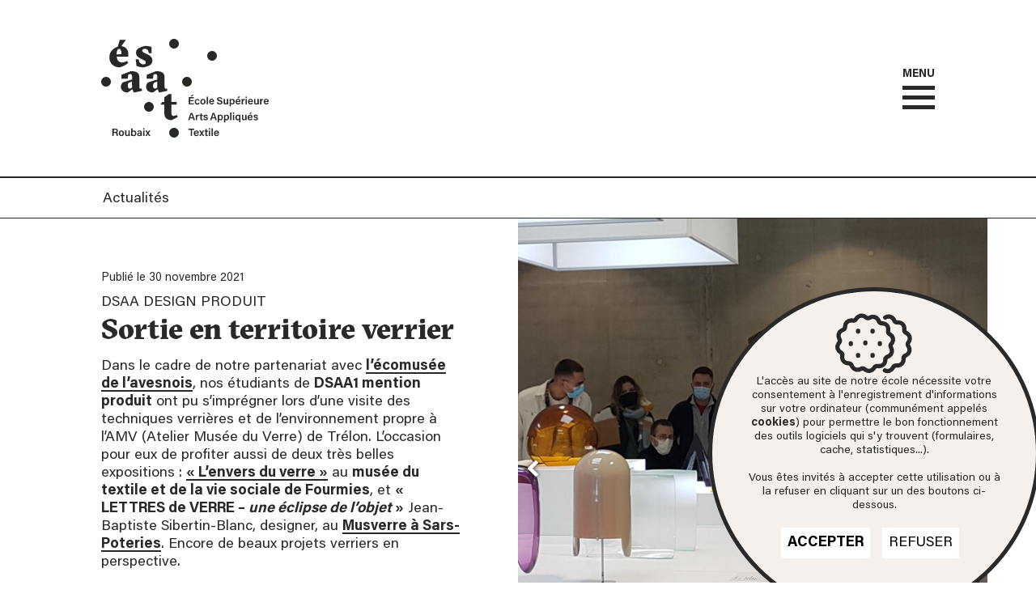

--- FILE ---
content_type: text/html; charset=UTF-8
request_url: https://www.esaat-roubaix.com/sortie-en-territoire-verrier/
body_size: 7206
content:
<!DOCTYPE html>
<html lang="fr-FR">
  <head>

  <script>
    window.dataLayer = window.dataLayer || [];
    function gtag(){dataLayer.push(arguments);}
    gtag('js', new Date());

    gtag('config', 'G-VV1KLY5C7V');
  </script>
    <meta charset="UTF-8" />
    <meta name="viewport" content="width=device-width, initial-scale=1.0" />
    <meta http-equiv="X-UA-Compatible" content="ie=edge" />
    <meta name="theme-color" content="#ff5a2c" />
    <script type="text/javascript">/* wpack.io publicPath */window.__wpackIoesaatdist='https://www.esaat-roubaix.com/app/themes/esaat/dist/';</script><title>Sortie en territoire verrier &#8211; ESAAT</title>
<meta name='robots' content='max-image-preview:large' />
<link rel='dns-prefetch' href='//s.w.org' />
<link rel='stylesheet' id='wp-block-library-css'  href='https://www.esaat-roubaix.com/wp/wp-includes/css/dist/block-library/style.min.css?ver=5.8' type='text/css' media='all' />
<link rel='stylesheet' id='contact-form-7-css'  href='https://www.esaat-roubaix.com/app/plugins/contact-form-7/includes/css/styles.css?ver=5.4.2' type='text/css' media='all' />
<link rel='stylesheet' id='wpackio_esaattheme_theme_main_2a3321cf_css_style-css'  href='https://www.esaat-roubaix.com/app/themes/esaat/dist/theme/main-2a3321cf.css?ver=1.0.0' type='text/css' media='all' />
<link rel="https://api.w.org/" href="https://www.esaat-roubaix.com/wp-json/" /><link rel="alternate" type="application/json" href="https://www.esaat-roubaix.com/wp-json/wp/v2/posts/1660" /><link rel="canonical" href="https://www.esaat-roubaix.com/sortie-en-territoire-verrier/" />
<link rel='shortlink' href='https://www.esaat-roubaix.com/?p=1660' />
<link rel="alternate" type="application/json+oembed" href="https://www.esaat-roubaix.com/wp-json/oembed/1.0/embed?url=https%3A%2F%2Fwww.esaat-roubaix.com%2Fsortie-en-territoire-verrier%2F" />
<link rel="alternate" type="text/xml+oembed" href="https://www.esaat-roubaix.com/wp-json/oembed/1.0/embed?url=https%3A%2F%2Fwww.esaat-roubaix.com%2Fsortie-en-territoire-verrier%2F&#038;format=xml" />
<link rel="icon" href="https://www.esaat-roubaix.com/app/uploads/2021/09/cropped-favicon-32x32.png" sizes="32x32" />
<link rel="icon" href="https://www.esaat-roubaix.com/app/uploads/2021/09/cropped-favicon-192x192.png" sizes="192x192" />
<link rel="apple-touch-icon" href="https://www.esaat-roubaix.com/app/uploads/2021/09/cropped-favicon-180x180.png" />
<meta name="msapplication-TileImage" content="https://www.esaat-roubaix.com/app/uploads/2021/09/cropped-favicon-270x270.png" />

      </head>
  <body class="post-template-default single single-post postid-1660 single-format-standard wp-embed-responsive">
    <header class="main-header">
  <div class="header-container">
    <div class="container">
      <div class="logo-container">
        <div class="logo">
            <a href="https://www.esaat-roubaix.com/design-despace/" class="point lien_espace " title="Formations en Espace"></a>
            <a href="https://www.esaat-roubaix.com/design-graphique/" class="point lien_graphisme " title="Formations en Graphisme"></a>
            <a href="https://www.esaat-roubaix.com/design-devenement/" class="point lien_evenement " title="Formations en Évènement"></a>
            <a href="https://www.esaat-roubaix.com/design-produit/" class="point lien_objet " title="Formations en Produit"></a>
            <a href="https://www.esaat-roubaix.com/cinema-danimation/" class="point lien_animation " title="Formations en Animation"></a>
            <a href="https://www.esaat-roubaix.com/design-textile/" class="point lien_textile " title="Formations en Textile"></a>
            <a href="https://www.esaat-roubaix.com">
              <img  src="https://www.esaat-roubaix.com/app/themes/esaat/assets/images/logo-large.svg" class="logo-large" width="207" height="122" alt="École Supérieure Arts Appliqués Textile"/>
            </a>
        </div>
        <a href="https://www.esaat-roubaix.com">
          <img src="https://www.esaat-roubaix.com/app/themes/esaat/assets/images/logo-light.svg" class="logo-light" width="60" height="60" alt="École Supérieure Arts Appliqués Textile" />
        </a>
      </div>
      
      <div class="hamburger hamburger--spring">
        <span>MENU</span>
        <div class="hamburger-box">
          <div class="hamburger-inner"></div>
        </div>
      </div>
    </div>
  </div>
  <nav class="header-nav">
  <div class="container">
    <ul>
          <li class="nav-main-item menu-item menu-item-type-custom menu-item-object-custom menu-item-98 menu-item-has-children">
        <span class="first-lvl">L'école</span>
                <ul class="nav-drop">
                    <li class="nav-drop-item menu-item menu-item-type-post_type menu-item-object-page menu-item-678">
            <a href="https://www.esaat-roubaix.com/lecole/">Présentation</a>
          </li>
                    <li class="nav-drop-item menu-item menu-item-type-post_type menu-item-object-page menu-item-719">
            <a href="https://www.esaat-roubaix.com/mobilite-internationale/">Mobilité internationale</a>
          </li>
                    <li class="nav-drop-item menu-item menu-item-type-post_type menu-item-object-page menu-item-3496">
            <a href="https://www.esaat-roubaix.com/relations-avec-les-entreprises/">Relations avec les entreprises</a>
          </li>
                    <li class="nav-drop-item menu-item menu-item-type-post_type menu-item-object-page menu-item-3499">
            <a href="https://www.esaat-roubaix.com/taxe-dapprentissage/">Taxe d’apprentissage 2024</a>
          </li>
                    <li class="nav-drop-item menu-item menu-item-type-post_type menu-item-object-page menu-item-8198">
            <a href="https://www.esaat-roubaix.com/association-des-anciens-eleves/">Association des anciens élèves</a>
          </li>
                    <li class="nav-drop-item menu-item menu-item-type-post_type menu-item-object-page menu-item-9089">
            <a href="https://www.esaat-roubaix.com/cordee-de-la-reussite/">Cordée de la réussite</a>
          </li>
                    <li class="nav-drop-item menu-item menu-item-type-post_type menu-item-object-page menu-item-6012">
            <a href="https://www.esaat-roubaix.com/cdi-de-lesaat/">Le CDI de l’ésaat</a>
          </li>
                    <li class="nav-drop-item menu-item menu-item-type-post_type menu-item-object-page menu-item-1061">
            <a href="https://www.esaat-roubaix.com/mentions-legales/">Mentions Légales</a>
          </li>
                    <li class="nav-drop-item menu-item menu-item-type-post_type menu-item-object-page menu-item-621">
            <a href="https://www.esaat-roubaix.com/contact/">Contact</a>
          </li>
                  </ul>
              </li>
          <li class="nav-main-item menu-item menu-item-type-custom menu-item-object-custom menu-item-99 menu-item-has-children">
        <span class="first-lvl">Les formations</span>
                <ul class="nav-drop">
                    <li class="nav-drop-item menu-item menu-item-type-post_type menu-item-object-page menu-item-514">
            <a href="https://www.esaat-roubaix.com/baccalaureat/">Baccalauréat</a>
          </li>
                    <li class="nav-drop-item menu-item menu-item-type-post_type menu-item-object-page menu-item-101">
            <a href="https://www.esaat-roubaix.com/cinema-danimation/">Cinéma d’animation</a>
          </li>
                    <li class="nav-drop-item menu-item menu-item-type-post_type menu-item-object-page menu-item-486">
            <a href="https://www.esaat-roubaix.com/design-despace/">Design d’Espace</a>
          </li>
                    <li class="nav-drop-item menu-item menu-item-type-post_type menu-item-object-page menu-item-487">
            <a href="https://www.esaat-roubaix.com/design-devenement/">Design d’Évènement</a>
          </li>
                    <li class="nav-drop-item menu-item menu-item-type-post_type menu-item-object-page menu-item-488">
            <a href="https://www.esaat-roubaix.com/design-graphique/">Design Graphique</a>
          </li>
                    <li class="nav-drop-item menu-item menu-item-type-post_type menu-item-object-page menu-item-489">
            <a href="https://www.esaat-roubaix.com/design-produit/">Design Produit</a>
          </li>
                    <li class="nav-drop-item menu-item menu-item-type-post_type menu-item-object-page menu-item-7997">
            <a href="https://www.esaat-roubaix.com/design-textile/">Design Textile</a>
          </li>
                    <li class="nav-drop-item menu-item menu-item-type-post_type menu-item-object-page menu-item-4536">
            <a href="https://www.esaat-roubaix.com/formations-pour-adulte/">Ateliers artistiques et de création, à partir de 16 ans.</a>
          </li>
                    <li class="nav-drop-item menu-item menu-item-type-post_type menu-item-object-page menu-item-1398">
            <a href="https://www.esaat-roubaix.com/carte-des-formations/">Carte des formations</a>
          </li>
                  </ul>
              </li>
          <li class="nav-main-item menu-item menu-item-type-custom menu-item-object-custom menu-item-100 menu-item-has-children">
        <span class="first-lvl">Les actualités</span>
                <ul class="nav-drop">
                    <li class="nav-drop-item menu-item menu-item-type-post_type menu-item-object-page current_page_parent menu-item-632">
            <a href="https://www.esaat-roubaix.com/actualites/">Toutes les actualités</a>
          </li>
                    <li class="nav-drop-item menu-item menu-item-type-post_type_archive menu-item-object-paroles-etudiants menu-item-633">
            <a href="https://www.esaat-roubaix.com/paroles-etudiants/">Paroles d'étudiants</a>
          </li>
                  </ul>
              </li>
        </ul>
    <section id="block-2" class="cartouche-infos widget_block">
<div class="wp-block-cover has-light-grey-background-color has-background-dim" style="min-height:498px"><div class="wp-block-cover__inner-container">
<p style="color:#292929">English content: see inside pages</p>
</div></div>
</section>
    </div>
  </nav>
</header>

    <main><header class="header-section sticky no-print">
    <div class="container">
    <div class="row g-0">
        <div class="col-md-6">
            Actualités
        </div>
    </div>    
    </div>
</header><div class="container">
  <section class="row g-0 post-content">
    <div class="col-md-6 padding-col">
    <p class="t-08 info-date">Publié le 30 novembre 2021</p>
              <ul class="list-categorie">
                        <li>DSAA Design Produit</li>
                    </ul>
            <h1>Sortie en territoire verrier</h1>
      
<p>Dans le cadre de notre partenariat avec <strong><a href="http://www.ecomusee-avesnois.fr/">l&rsquo;écomusée de l&rsquo;avesnois</a></strong>, nos étudiants de <strong>DSAA1 mention produit</strong> ont pu s&rsquo;imprégner lors d&rsquo;une visite des techniques verrières et de l&rsquo;environnement propre à l&rsquo;AMV (Atelier Musée du Verre) de Trélon. L&rsquo;occasion pour eux de profiter aussi de deux très belles expositions : <strong><a href="https://lenversduverre.fr/">« L&rsquo;envers du verre »</a></strong> au <strong>musée du textile et de la vie sociale de Fourmies</strong>, et <strong>« LETTRES de VERRE –<em> une éclipse de l’objet</em> »</strong> Jean-Baptiste Sibertin-Blanc, designer, au <strong><a href="https://musverre.lenord.fr/fr/Accueil.aspx">Musverre à Sars-Poteries</a></strong>. Encore de beaux projets verriers en perspective.</p>



<p></p>



<p></p>



<p></p>

    </div>
    <div class="col-md-6">
      <div class="carrousel swiper-tile">
        <div class="swiper-wrapper">
                      <figure class="swiper-slide">
              <img src="https://www.esaat-roubaix.com/app/uploads/2021/11/2021-11-09-16.41.09-672x672.jpg" />
              <figcaption></figcaption>
            </figure>
                      <figure class="swiper-slide">
              <img src="https://www.esaat-roubaix.com/app/uploads/2021/11/2021-11-09-16.48.15-672x672.jpg" />
              <figcaption></figcaption>
            </figure>
                      <figure class="swiper-slide">
              <img src="https://www.esaat-roubaix.com/app/uploads/2021/11/2021-11-09-10.53.17-672x672.jpg" />
              <figcaption></figcaption>
            </figure>
                      <figure class="swiper-slide">
              <img src="https://www.esaat-roubaix.com/app/uploads/2021/11/2021-11-09-11.20.38-672x672.jpg" />
              <figcaption></figcaption>
            </figure>
                      <figure class="swiper-slide">
              <img src="https://www.esaat-roubaix.com/app/uploads/2021/11/2021-11-09-14.55.23-672x672.jpg" />
              <figcaption></figcaption>
            </figure>
                  </div>
        <div class="nav swiper-button-prev"></div>
        <div class="nav swiper-button-next"></div>
      </div>
    </div>
  </section>
    <section class="row g-0 next-posts by-2">
          <a href="https://www.esaat-roubaix.com/portes-ouvertes-2026/" class="row g-0 tile-actu ">
    <div class="img-container col-md-6">
        <img loading="lazy" src="https://www.esaat-roubaix.com/app/uploads/2025/12/JPO_visuel_article01-336x336.png" srcset="https://www.esaat-roubaix.com/app/uploads/2025/12/JPO_visuel_article01-336x336.png 336w, https://www.esaat-roubaix.com/app/uploads/2025/12/JPO_visuel_article01-300x300.png 300w, https://www.esaat-roubaix.com/app/uploads/2025/12/JPO_visuel_article01-1024x1024.png 1024w, https://www.esaat-roubaix.com/app/uploads/2025/12/JPO_visuel_article01-150x150.png 150w, https://www.esaat-roubaix.com/app/uploads/2025/12/JPO_visuel_article01-768x768.png 768w, https://www.esaat-roubaix.com/app/uploads/2025/12/JPO_visuel_article01-448x448.png 448w, https://www.esaat-roubaix.com/app/uploads/2025/12/JPO_visuel_article01-672x672.png 672w, https://www.esaat-roubaix.com/app/uploads/2025/12/JPO_visuel_article01.png 1080w" sizes="(max-width: 336px) 100vw, 336px" >
    </div>
    <div class="meta col-md-6">
        <p class="info-date">Publié le 19 décembre 2025</p>
        <p class="category">Vie de l'école</p>
        <h2>Portes ouvertes 2026</h2>
    </div>
</a>          <a href="https://www.esaat-roubaix.com/penser-les-espaces-pedagogiques-de-demain/" class="row g-0 tile-actu ">
    <div class="img-container col-md-6">
        <img loading="lazy" src="https://www.esaat-roubaix.com/app/uploads/2026/01/DSAA1E__Espaces_Peda_UnivLille_08-336x336.jpg" srcset="https://www.esaat-roubaix.com/app/uploads/2026/01/DSAA1E__Espaces_Peda_UnivLille_08-336x336.jpg 336w, https://www.esaat-roubaix.com/app/uploads/2026/01/DSAA1E__Espaces_Peda_UnivLille_08-300x300.jpg 300w, https://www.esaat-roubaix.com/app/uploads/2026/01/DSAA1E__Espaces_Peda_UnivLille_08-1024x1024.jpg 1024w, https://www.esaat-roubaix.com/app/uploads/2026/01/DSAA1E__Espaces_Peda_UnivLille_08-150x150.jpg 150w, https://www.esaat-roubaix.com/app/uploads/2026/01/DSAA1E__Espaces_Peda_UnivLille_08-768x768.jpg 768w, https://www.esaat-roubaix.com/app/uploads/2026/01/DSAA1E__Espaces_Peda_UnivLille_08-448x448.jpg 448w, https://www.esaat-roubaix.com/app/uploads/2026/01/DSAA1E__Espaces_Peda_UnivLille_08-672x672.jpg 672w, https://www.esaat-roubaix.com/app/uploads/2026/01/DSAA1E__Espaces_Peda_UnivLille_08.jpg 1080w" sizes="(max-width: 336px) 100vw, 336px" >
    </div>
    <div class="meta col-md-6">
        <p class="info-date">Publié le 22 janvier 2026</p>
        <p class="category">DSAA Design Espace</p>
        <h2>Penser les espaces pédagogiques de demain</h2>
    </div>
</a>          <a href="https://www.esaat-roubaix.com/naissance-de-la-classe-a-projet-medias-et-cultures-en-seconde/" class="row g-0 tile-actu ">
    <div class="img-container col-md-6">
        <img loading="lazy" src="https://www.esaat-roubaix.com/app/uploads/2026/01/GQ3A2887-336x336.jpg" srcset="https://www.esaat-roubaix.com/app/uploads/2026/01/GQ3A2887-336x336.jpg 336w, https://www.esaat-roubaix.com/app/uploads/2026/01/GQ3A2887-300x300.jpg 300w, https://www.esaat-roubaix.com/app/uploads/2026/01/GQ3A2887-1024x1024.jpg 1024w, https://www.esaat-roubaix.com/app/uploads/2026/01/GQ3A2887-150x150.jpg 150w, https://www.esaat-roubaix.com/app/uploads/2026/01/GQ3A2887-768x768.jpg 768w, https://www.esaat-roubaix.com/app/uploads/2026/01/GQ3A2887-1536x1536.jpg 1536w, https://www.esaat-roubaix.com/app/uploads/2026/01/GQ3A2887.jpg 2048w, https://www.esaat-roubaix.com/app/uploads/2026/01/GQ3A2887-448x448.jpg 448w, https://www.esaat-roubaix.com/app/uploads/2026/01/GQ3A2887-672x672.jpg 672w" sizes="(max-width: 336px) 100vw, 336px" >
    </div>
    <div class="meta col-md-6">
        <p class="info-date">Publié le 14 janvier 2026</p>
        <p class="category">Baccalauréat</p>
        <h2>Naissance de la classe à projet « Médias et cultures » en seconde</h2>
    </div>
</a>        <a href="https://www.esaat-roubaix.com/actualites/" class="row g-0 plus-tile">
    </a>
  </section>
   
</div>
</main>
    
    <footer class="main-footer no-print">
  <div class="footer-formations">
    <div class="container">
      <h2>Nos formations</h2>
      <div class="row">
        <div class="col-md-4"><section id="block-19" class="widget widget_block">
<ul><li><a href="/cinema-danimation/#dn-made-cinema-animation"><strong>DN MADe</strong> CINÉMA D'ANIMATION</a></li><li><a href="/design-despace/#espaces-habites"><strong>DN MADe</strong> DESIGN D'ESPACE</a></li><li><a href="/design-devenement/#evenements-commerciaux"><strong>DN MADe</strong> DESIGN D’ÉVÉNEMENT</a></li><li><a href="/design-graphique/#editions-multisupports"><strong>DN MADe</strong> DESIGN GRAPHIQUE</a></li><li><a href="/design-produit/#design-et-societe"><strong>DN MADe</strong> DESIGN D'OBJET</a></li><li><a href="/design-textile/"><strong>DN MADe</strong> DESIGN MATÉRIAUX TEXTILES</a></li></ul>
</section><section id="block-24" class="widget widget_block"></section></div>
        <div class="col-md-4"><section id="block-20" class="widget widget_block">
<ul><li><a href="/design-despace/#dsaa-espace"><strong>DSAA </strong>ESPACE</a></li><li><a href="/design-graphique/#dsaa-graphisme"><strong>DSAA </strong>GRAPHISME</a></li><li><a href="/design-produit/#dsaa-produit"><strong>DSAA </strong>PRODUIT</a></li><li><a href="/design-textile/#dsaa-textile"><strong>DSAA </strong>TEXTILE</a></li><li><a href="https://www.esaat-roubaix.com/cinema-danimation/#DSAA-cinema-danimation"><strong>DSAA</strong> CINÉMA D'ANIMATION 2D</a></li><li><a href="/baccalaureat/"><strong>BACCALAURÉAT </strong>STD2A</a></li></ul>
</section></div>
        <div class="col-md-4"><section id="block-21" class="widget widget_block">
<ul><li><a href="https://www.esaat-roubaix.com/mobilite-internationale/" data-type="page" data-id="685"><strong>Erasmus</strong></a></li><li><a href="https://www.esaat-roubaix.com/formations-pour-adulte/"><strong>Ateliers artistiques et de création </strong></a>(cours du soir)</li></ul>
</section><section id="block-22" class="widget widget_block widget_text">
<p></p>
</section><section id="block-23" class="widget widget_block">
<ul><li>Association des anciens élèves - <a href="https://www.esaat-roubaix.com/association-des-anciens-eleves/"><strong>ésaatien·ne·s</strong></a></li></ul>
</section></div>
      </div>
    </div>
  </div>
  <div class="container footer-menu">
    <img src="https://www.esaat-roubaix.com/app/themes/esaat/assets/images/logo-light.svg" class="logo-footer" width="700" height="38" alt="École Supérieure Arts Appliqués Textile" />
    <nav>
      <ul class="nav-footer">
                        <li class="nav-main-item  menu-item menu-item-type-post_type menu-item-object-page menu-item-737">
                  <a class="nav-main-link" href="https://www.esaat-roubaix.com/contact/">Contact</a>
              </li>
                        <li class="nav-main-item  menu-item menu-item-type-post_type menu-item-object-page menu-item-971">
                  <a class="nav-main-link" href="https://www.esaat-roubaix.com/mentions-legales/">Mentions Légales</a>
              </li>
                </ul>
  </nav>
    <section id="block-4" class="logo-container-footer widget_block">
<div class="wp-block-columns">
<div class="wp-block-column">
<div class="wp-block-image"><figure class="aligncenter size-full is-resized"><a href="https://www.education.gouv.fr/les-campus-des-metiers-et-des-qualifications-5075"><img loading="lazy" src="https://www.esaat-roubaix.com/app/uploads/2021/09/campus-metiers.png" alt="" class="wp-image-733" width="150" height="113"/></a></figure></div>
</div>



<div class="wp-block-column is-vertically-aligned-top">
<div class="wp-block-image"><figure class="aligncenter size-full"><a href="https://www1.ac-lille.fr/"><img loading="lazy" width="150" height="155" src="https://www.esaat-roubaix.com/app/uploads/2021/09/academie-lille.png" alt="" class="wp-image-735"/></a></figure></div>
</div>



<div class="wp-block-column is-vertically-aligned-top">
<div class="wp-block-image"><figure class="aligncenter size-full"><a href="https://www.hautsdefrance.fr/"><img loading="lazy" width="150" height="150" src="https://www.esaat-roubaix.com/app/uploads/2021/09/hdf.png" alt="" class="wp-image-734"/></a></figure></div>
</div>



<div class="wp-block-column is-vertically-aligned-top">
<div class="wp-block-image"><figure class="aligncenter size-full"><a href="https://www.greta-npdc.fr/"><img loading="lazy" width="150" height="91" src="https://www.esaat-roubaix.com/app/uploads/2021/09/greta_hdf.png" alt="" class="wp-image-1074"/></a></figure></div>
</div>



<div class="wp-block-column is-vertically-aligned-top">
<div class="wp-block-image"><figure class="aligncenter size-full"><a href="https://reca-animation.com/"><img loading="lazy" width="400" height="400" src="https://www.esaat-roubaix.com/app/uploads/2025/11/label_reca_2025.png" alt="" class="wp-image-9293" srcset="https://www.esaat-roubaix.com/app/uploads/2025/11/label_reca_2025.png 400w, https://www.esaat-roubaix.com/app/uploads/2025/11/label_reca_2025-300x300.png 300w, https://www.esaat-roubaix.com/app/uploads/2025/11/label_reca_2025-150x150.png 150w, https://www.esaat-roubaix.com/app/uploads/2025/11/label_reca_2025-336x336.png 336w" sizes="(max-width: 400px) 100vw, 400px" /></a></figure></div>
</div>
</div>
</section>
  </div>
<!-- RGPD code by c.Villain & l.Anderruthy -->
  <section id="rgpd">
            <div id="rgpd_mask"></div>
            <div id="esaat_rgpd">
                <section id="rgpd_content">
                <div id="rgpd_illu">
                    <svg id="Calque_1" xmlns="http://www.w3.org/2000/svg" version="1.1" viewBox="0 0 163 132.8">

                        <defs>
                            <style>
                                .st0 {
                                    fill: none;
                                    stroke: #292929;
                                    stroke-linecap: round;
                                    stroke-linejoin: round;
                                    stroke-width: 8.6px;
                                }

                                #rgpd {
                                    display: flex;
                                    align-items: center;
                                    flex-direction: column;
                                    justify-content: center;
                                    margin: 0;
                                    padding: 0;
                                    position:relative;
                                    z-index:999;
                                }

                                #rgpd_mask {
                                    width: 410px;
                                    height: 410px;
                                    background-color: #292929;
                                    border-radius: 50%;
                                    animation: cookies_in 0.8s cubic-bezier(0.232, 0.911, 0.368, 0.995);
                                    position: fixed;
                                    right: -5px;
                                    bottom: -45px;
                                }
                                #rgpd_content {text-align: center;display: flex;
                                    align-items: center;
                                    flex-direction: column;
                                    justify-content: center;
                                    position: fixed;
                                    bottom: 0;}

                                #esaat_rgpd {
                                    background-color: #f5f0eb;
                                    display: flex;
                                    align-items: center;
                                    flex-direction: column;
                                    justify-content: center;
                                    color: #292929;
                                    width: 400px;
                                    height: 400px;
                                    border-radius: 50%;
                                    position: fixed;
                                    right: 0;
                                    bottom: -40px;
                                    mask-image: -moz-element(#rgpd_mask);
                                    mask-position: center;
                                    mask-type: alpha;
                                }

                                #rgpd_illu {
                                    width: 25%;
                                    position: relative;
                                    bottom: 30px;
                                }

                                #rgpd_infos {
                                    display: flex;
                                    align-items: center;
                                    flex-direction: column;
                                    justify-content: center;
                                    font-family: "Acumin", sans-serif;
                                    line-height: 1.25;
                                    font-size: 14px;
                                    width: 80%;
                                    text-align: center;
                                    position: relative;
                                    bottom: 30px;
                                }

                                #rgpd_buttons {
                                    width: 80%;
                                    text-align: center;
                                    position: relative;
                                    bottom: 30px;
                                }

                                #rgpd_buttons button {
                                    padding: 8px;
                                    background-color: white;
                                    border: none;
                                    border-radius: 2%;
                                    margin: 0 10px 0 0;
                                    text-transform: uppercase;
                                }

                                #rgpd_buttons button:hover {
                                    background-color: #292929;
                                    color: white
                                }

                                .rgpd_button_off {
                                    font-weight: 600;
                                }

                                @keyframes cookies_in {
                                    0% {
                                        transform: scale(0)
                                    }

                                    100% {
                                        transform: scale(1)
                                    }
                                }
                            </style>
                        </defs>
                        <path class="st0"
                            d="M118.1,66.1c3.3-5.7,1.3-13.1-4.4-16.4h0s0,0-.1,0c-2.9-1.6-4.5-4.9-3.8-8.1.2-1.1.3-2.3.2-3.6-.5-5.5-4.9-10-10.3-10.7s-1.2-.1-1.7-.1c-3.3,0-6.3-1.8-7.3-4.9-.3-.8-.6-1.6-1.1-2.4h0c-3.3-5.7-10.6-7.7-16.4-4.4,0,0,0,0-.1,0-2.9,1.7-6.4,1.4-8.9-.8s-1.9-1.4-3-2c-5-2.3-11.1-.8-14.5,3.6-.4.5-.7.9-1,1.4-1.6,2.9-4.9,4.5-8.2,3.8s-1.6-.2-2.4-.2h0c-6.6,0-12,5.4-12,12h0s0,0,0,.1c0,3.3-1.9,6.3-5,7.3s-1.6.6-2.4,1h0c-5.7,3.3-7.7,10.6-4.4,16.4,0,0,0,0,0,.1,1.7,2.8,1.5,6.4-.7,8.8s-1.1,1.3-1.5,2.1c-3.3,5.7-1.3,13.1,4.4,16.4h0s0,0,.1,0c2.9,1.6,4.5,4.9,3.8,8.1s-.3,2.3-.2,3.6c.5,5.5,4.9,10,10.3,10.7s1.2.1,1.7.1c3.3,0,6.3,1.8,7.3,4.9.3.8.6,1.6,1.1,2.4h0c3.3,5.7,10.6,7.7,16.4,4.4,0,0,0,0,.1,0,2.8-1.7,6.4-1.5,8.8.7s1.3,1.1,2.1,1.5c5.7,3.3,13.1,1.3,16.4-4.4h0s0,0,0,0c1.7-2.9,4.9-4.4,8.3-3.8s1.5.2,2.3.2h0c6.6,0,12-5.4,12-12s0,0,0-.1c0-3.3,1.9-6.3,5-7.3s1.6-.6,2.4-1h0c5.7-3.3,7.7-10.6,4.4-16.4h0s0,0,0-.1c-1.7-2.8-1.5-6.4.7-8.8.6-.6,1.1-1.3,1.5-2.1Z" />
                        <path class="st0"
                            d="M103.2,122.6c6,2.9,13.2.4,16.1-5.5h0s0,0,0-.1c1.5-3.1,4.6-4.8,8-4.4.8,0,1.5.1,2.3,0h0c6.6-.5,11.6-6.2,11.2-12.8s0,0,0-.1c-.3-3.3,1.4-6.5,4.5-7.7s1.6-.7,2.3-1.2h0c5.5-3.7,7-11.2,3.2-16.7h0s0,0,0,0c-1.9-2.7-2-6.3,0-8.9.5-.7,1-1.4,1.4-2.2,2.9-6,.4-13.2-5.5-16.1h0s0,0-.1,0c-3-1.4-4.8-4.6-4.4-7.9.2-1.2.1-2.4,0-3.6-.9-5.5-5.6-9.7-11.1-10-.6,0-1.2,0-1.7,0-3.3.3-6.5-1.4-7.6-4.4s-.7-1.6-1.2-2.4h0c-3.7-5.5-11.2-7-16.7-3.2,0,0,0,0,0,0" />
                        <line class="st0" x1="49.2" y1="42.3" x2="49.2" y2="43.7" />
                        <line class="st0" x1="63.8" y1="66.1" x2="63.8" y2="67.5" />
                        <line class="st0" x1="34.6" y1="67.5" x2="34.6" y2="69" />
                        <line class="st0" x1="93" y1="67.5" x2="93" y2="69" />
                        <line class="st0" x1="78.4" y1="42.3" x2="78.4" y2="43.7" />
                        <line class="st0" x1="49.2" y1="91.4" x2="49.2" y2="92.8" />
                        <line class="st0" x1="78.4" y1="91.4" x2="78.4" y2="92.8" />
                    </svg>
                </div>
                <div id="rgpd_infos">
                    <p>L'accès au site de notre école nécessite votre consentement à l'enregistrement d'informations sur
                        votre ordinateur (communément appelés <strong>cookies</strong>) pour permettre le bon
                        fonctionnement des outils logiciels qui s'y trouvent (formulaires, cache, statistiques...).
                        <br><br>Vous êtes invités à accepter cette utilisation ou à la refuser en cliquant sur un des
                        boutons ci-dessous.</p>
                </div>
                <div id="rgpd_buttons">
                    <button class="rgpd_button_off" type="button">Accepter</button>
                    <button class="rgpd_button_on" type="button">Refuser</button>
                </div></section>
            </div>
        </section>
    <script>
        const btnAccept = document.querySelector('.rgpd_button_off');
        const btnRefuse = document.querySelector('.rgpd_button_on');
        const rgpdMask = document.getElementById('rgpd_mask');
        const rgpdPopup = document.getElementById('esaat_rgpd');

        function loadAnalyticsOnce() {
            if (window.__ga_loaded) return;

            const s = document.createElement('script');
            s.async = true;
            s.src = "https://www.googletagmanager.com/gtag/js?id=G-VV1KLY5C7V";
            document.head.appendChild(s);

            window.dataLayer = window.dataLayer || [];
            function gtag() { dataLayer.push(arguments); }
            window.gtag = gtag;

            gtag('js', new Date());
            gtag('config', 'G-VV1KLY5C7V', { anonymize_ip: true });

            window.__ga_loaded = true;
        }

        function hideBanner() {
            rgpdMask.style.display = "none";
            rgpdPopup.style.display = "none";
        }

        function enable() {
            localStorage.setItem('cookie_consent', 'accepted');
            loadAnalyticsOnce();
            hideBanner();
        }

        function disable() {
            localStorage.setItem('cookie_consent', 'refused');
            hideBanner();
        }

        (function initConsent() {
            const consent = localStorage.getItem('cookie_consent');

            if (consent === 'accepted') {
                loadAnalyticsOnce();
                hideBanner();
            } else if (consent === 'refused') {
                hideBanner();
            } else {
                rgpdMask.style.display = "block";
                rgpdPopup.style.display = "block";
            }
        })();

        btnAccept.addEventListener('click', enable);
        btnRefuse.addEventListener('click', disable);
    </script>
    <!-- end of RGPD code -->
   

</footer>  </body>
  <script type='text/javascript' src='https://www.esaat-roubaix.com/wp/wp-includes/js/dist/vendor/regenerator-runtime.min.js?ver=0.13.7' id='regenerator-runtime-js'></script>
<script type='text/javascript' src='https://www.esaat-roubaix.com/wp/wp-includes/js/dist/vendor/wp-polyfill.min.js?ver=3.15.0' id='wp-polyfill-js'></script>
<script type='text/javascript' id='contact-form-7-js-extra'>
/* <![CDATA[ */
var wpcf7 = {"api":{"root":"https:\/\/www.esaat-roubaix.com\/wp-json\/","namespace":"contact-form-7\/v1"}};
/* ]]> */
</script>
<script type='text/javascript' src='https://www.esaat-roubaix.com/app/plugins/contact-form-7/includes/js/index.js?ver=5.4.2' id='contact-form-7-js'></script>
<script type='text/javascript' src='https://www.esaat-roubaix.com/app/themes/esaat/dist/theme/runtime-4c3c9a02.js?ver=1.0.0' id='wpackio_esaattheme_theme_runtime_4c3c9a02_js_script-js'></script>
<script type='text/javascript' src='https://www.esaat-roubaix.com/app/themes/esaat/dist/theme/vendors~main_js-39f4f96e.js?ver=1.0.0' id='wpackio_esaattheme_theme_vendors_main_js_39f4f96e_js_script-js'></script>
<script type='text/javascript' src='https://www.esaat-roubaix.com/app/themes/esaat/dist/theme/main_js-81085edb.js?ver=1.0.0' id='wpackio_esaattheme_theme_main_js_81085edb_js_script-js'></script>

</html>


--- FILE ---
content_type: text/css
request_url: https://www.esaat-roubaix.com/app/themes/esaat/dist/theme/main-2a3321cf.css?ver=1.0.0
body_size: 9160
content:
/*!
 * 
 * esaat
 * 
 * @author Antoine Humbert
 * @version 0.1.0
 * @link UNLICENSED
 * @license UNLICENSED
 * 
 * Copyright (c) 2021 Antoine Humbert
 * 
 * This software is released under the UNLICENSED License
 * https://opensource.org/licenses/UNLICENSED
 * 
 * Compiled with the help of https://wpack.io
 * A zero setup Webpack Bundler Script for WordPress
 */
@font-face{font-family:"Acumin";src:url(assets/AcuminPro-Regular-d325f2ed.woff2) format("woff2"),url(assets/AcuminPro-Regular-61865a53.woff) format("woff");font-weight:normal;font-style:normal;font-display:swap;-webkit-font-smoothing:antialiased;-moz-osx-font-smoothing:grayscale}@font-face{font-family:"Acumin";src:url(assets/AcuminPro-Bold-139aeebf.woff2) format("woff2"),url(assets/AcuminPro-Bold-34b4a7fa.woff) format("woff");font-weight:700;font-style:normal;font-display:swap;-webkit-font-smoothing:antialiased;-moz-osx-font-smoothing:grayscale}@font-face{font-family:"Sectra";src:url(assets/GT-Sectra-Black-e81d7176.woff2) format("woff2"),url(assets/GT-Sectra-Black-d42417d9.woff) format("woff");font-weight:700;font-style:normal;font-display:swap;-webkit-font-smoothing:antialiased;-moz-osx-font-smoothing:grayscale}@font-face{font-family:"icomoon";src:url(assets/icomoon-f7de1d76.woff) format("woff"),url(assets/icomoon-596df013.ttf) format("truetype");font-weight:normal;font-style:normal;font-display:block;-webkit-font-smoothing:antialiased;-moz-osx-font-smoothing:grayscale}[class^=icon-]:before,[class*=" icon-"]:before{font-family:"icomoon" !important;font-style:normal;font-weight:normal;font-variant:normal;text-transform:none;line-height:1}.icon-chevron-left:before{content:""}.icon-chevron-right:before{content:""}.icon-facebook:before{content:""}.icon-facebook-f:before{content:""}.icon-linkedin:before{content:""}.icon-chevron-circle-left:before{content:""}.icon-chevron-circle-down:before{content:""}.icon-instagram:before{content:""}.icon-file-pdf-o:before{content:""}/*!
 * Bootstrap Reboot v5.0.0 (https://getbootstrap.com/)
 * Copyright 2011-2021 The Bootstrap Authors
 * Copyright 2011-2021 Twitter, Inc.
 * Licensed under MIT (https://github.com/twbs/bootstrap/blob/main/LICENSE)
 * Forked from Normalize.css, licensed MIT (https://github.com/necolas/normalize.css/blob/master/LICENSE.md)
 */*,*::before,*::after{box-sizing:border-box}@media(prefers-reduced-motion: no-preference){:root{scroll-behavior:smooth}}body{margin:0;font-family:system-ui,-apple-system,"Segoe UI",Roboto,"Helvetica Neue",Arial,"Noto Sans","Liberation Sans",sans-serif,"Apple Color Emoji","Segoe UI Emoji","Segoe UI Symbol","Noto Color Emoji";font-size:1rem;font-weight:400;line-height:1.5;color:#292929;background-color:#fff;-webkit-text-size-adjust:100%;-webkit-tap-highlight-color:rgba(0,0,0,0)}hr{margin:2rem 0;color:inherit;background-color:currentColor;border:0;opacity:.25}hr:not([size]){height:1px}h6,h5,h4,h3,h2,h1{margin-top:0;margin-bottom:1rem;font-weight:500;line-height:1.2}h1{font-size:calc(1.375rem + 1.5vw)}@media(min-width: 1200px){h1{font-size:2.5rem}}h2{font-size:calc(1.325rem + 0.9vw)}@media(min-width: 1200px){h2{font-size:2rem}}h3{font-size:calc(1.3rem + 0.6vw)}@media(min-width: 1200px){h3{font-size:1.75rem}}h4{font-size:calc(1.275rem + 0.3vw)}@media(min-width: 1200px){h4{font-size:1.5rem}}h5{font-size:1.25rem}h6{font-size:1rem}p{margin-top:0;margin-bottom:1rem}abbr[title],abbr[data-bs-original-title]{-webkit-text-decoration:underline dotted;text-decoration:underline dotted;cursor:help;-webkit-text-decoration-skip-ink:none;text-decoration-skip-ink:none}address{margin-bottom:1rem;font-style:normal;line-height:inherit}ol,ul{padding-left:2rem}ol,ul,dl{margin-top:0;margin-bottom:1rem}ol ol,ul ul,ol ul,ul ol{margin-bottom:0}dt{font-weight:700}dd{margin-bottom:.5rem;margin-left:0}blockquote{margin:0 0 1rem}b,strong{font-weight:bolder}small{font-size:0.875em}mark{padding:.2em;background-color:#fcf8e3}sub,sup{position:relative;font-size:0.75em;line-height:0;vertical-align:baseline}sub{bottom:-0.25em}sup{top:-0.5em}a{color:#0d6efd;text-decoration:underline}a:hover{color:#0a58ca}a:not([href]):not([class]),a:not([href]):not([class]):hover{color:inherit;text-decoration:none}pre,code,kbd,samp{font-family:SFMono-Regular,Menlo,Monaco,Consolas,"Liberation Mono","Courier New",monospace;font-size:1em;direction:ltr /* rtl:ignore */;unicode-bidi:bidi-override}pre{display:block;margin-top:0;margin-bottom:1rem;overflow:auto;font-size:0.875em}pre code{font-size:inherit;color:inherit;word-break:normal}code{font-size:0.875em;color:#d63384;word-wrap:break-word}a>code{color:inherit}kbd{padding:.2rem .4rem;font-size:0.875em;color:#fff;background-color:#212529;border-radius:.2rem}kbd kbd{padding:0;font-size:1em;font-weight:700}figure{margin:0 0 1rem}img,svg{vertical-align:middle}table{caption-side:bottom;border-collapse:collapse}caption{padding-top:.5rem;padding-bottom:.5rem;color:#6c757d;text-align:left}th{text-align:inherit;text-align:-webkit-match-parent}thead,tbody,tfoot,tr,td,th{border-color:inherit;border-style:solid;border-width:0}label{display:inline-block}button{border-radius:0}button:focus:not(:focus-visible){outline:0}input,button,select,optgroup,textarea{margin:0;font-family:inherit;font-size:inherit;line-height:inherit}button,select{text-transform:none}[role=button]{cursor:pointer}select{word-wrap:normal}select:disabled{opacity:1}[list]::-webkit-calendar-picker-indicator{display:none}button,[type=button],[type=reset],[type=submit]{-webkit-appearance:button}button:not(:disabled),[type=button]:not(:disabled),[type=reset]:not(:disabled),[type=submit]:not(:disabled){cursor:pointer}::-moz-focus-inner{padding:0;border-style:none}textarea{resize:vertical}fieldset{min-width:0;padding:0;margin:0;border:0}legend{float:left;width:100%;padding:0;margin-bottom:.5rem;font-size:calc(1.275rem + 0.3vw);line-height:inherit}@media(min-width: 1200px){legend{font-size:1.5rem}}legend+*{clear:left}::-webkit-datetime-edit-fields-wrapper,::-webkit-datetime-edit-text,::-webkit-datetime-edit-minute,::-webkit-datetime-edit-hour-field,::-webkit-datetime-edit-day-field,::-webkit-datetime-edit-month-field,::-webkit-datetime-edit-year-field{padding:0}::-webkit-inner-spin-button{height:auto}[type=search]{outline-offset:-2px;-webkit-appearance:textfield}::-webkit-search-decoration{-webkit-appearance:none}::-webkit-color-swatch-wrapper{padding:0}::file-selector-button{font:inherit}::-webkit-file-upload-button{font:inherit;-webkit-appearance:button}output{display:inline-block}iframe{border:0}summary{display:list-item;cursor:pointer}progress{vertical-align:baseline}[hidden]{display:none !important}@font-face{font-family:"swiper-icons";src:url("data:application/font-woff;charset=utf-8;base64, [base64]//wADZ2x5ZgAAAywAAADMAAAD2MHtryVoZWFkAAABbAAAADAAAAA2E2+eoWhoZWEAAAGcAAAAHwAAACQC9gDzaG10eAAAAigAAAAZAAAArgJkABFsb2NhAAAC0AAAAFoAAABaFQAUGG1heHAAAAG8AAAAHwAAACAAcABAbmFtZQAAA/gAAAE5AAACXvFdBwlwb3N0AAAFNAAAAGIAAACE5s74hXjaY2BkYGAAYpf5Hu/j+W2+MnAzMYDAzaX6QjD6/4//Bxj5GA8AuRwMYGkAPywL13jaY2BkYGA88P8Agx4j+/8fQDYfA1AEBWgDAIB2BOoAeNpjYGRgYNBh4GdgYgABEMnIABJzYNADCQAACWgAsQB42mNgYfzCOIGBlYGB0YcxjYGBwR1Kf2WQZGhhYGBiYGVmgAFGBiQQkOaawtDAoMBQxXjg/wEGPcYDDA4wNUA2CCgwsAAAO4EL6gAAeNpj2M0gyAACqxgGNWBkZ2D4/wMA+xkDdgAAAHjaY2BgYGaAYBkGRgYQiAHyGMF8FgYHIM3DwMHABGQrMOgyWDLEM1T9/w8UBfEMgLzE////P/5//f/V/xv+r4eaAAeMbAxwIUYmIMHEgKYAYjUcsDAwsLKxc3BycfPw8jEQA/[base64]/uznmfPFBNODM2K7MTQ45YEAZqGP81AmGGcF3iPqOop0r1SPTaTbVkfUe4HXj97wYE+yNwWYxwWu4v1ugWHgo3S1XdZEVqWM7ET0cfnLGxWfkgR42o2PvWrDMBSFj/IHLaF0zKjRgdiVMwScNRAoWUoH78Y2icB/yIY09An6AH2Bdu/UB+yxopYshQiEvnvu0dURgDt8QeC8PDw7Fpji3fEA4z/PEJ6YOB5hKh4dj3EvXhxPqH/SKUY3rJ7srZ4FZnh1PMAtPhwP6fl2PMJMPDgeQ4rY8YT6Gzao0eAEA409DuggmTnFnOcSCiEiLMgxCiTI6Cq5DZUd3Qmp10vO0LaLTd2cjN4fOumlc7lUYbSQcZFkutRG7g6JKZKy0RmdLY680CDnEJ+UMkpFFe1RN7nxdVpXrC4aTtnaurOnYercZg2YVmLN/d/gczfEimrE/fs/bOuq29Zmn8tloORaXgZgGa78yO9/cnXm2BpaGvq25Dv9S4E9+5SIc9PqupJKhYFSSl47+Qcr1mYNAAAAeNptw0cKwkAAAMDZJA8Q7OUJvkLsPfZ6zFVERPy8qHh2YER+3i/BP83vIBLLySsoKimrqKqpa2hp6+jq6RsYGhmbmJqZSy0sraxtbO3sHRydnEMU4uR6yx7JJXveP7WrDycAAAAAAAH//wACeNpjYGRgYOABYhkgZgJCZgZNBkYGLQZtIJsFLMYAAAw3ALgAeNolizEKgDAQBCchRbC2sFER0YD6qVQiBCv/H9ezGI6Z5XBAw8CBK/m5iQQVauVbXLnOrMZv2oLdKFa8Pjuru2hJzGabmOSLzNMzvutpB3N42mNgZGBg4GKQYzBhYMxJLMlj4GBgAYow/P/PAJJhLM6sSoWKfWCAAwDAjgbRAAB42mNgYGBkAIIbCZo5IPrmUn0hGA0AO8EFTQAA") format("woff");font-weight:400;font-style:normal}:root{--swiper-theme-color: #007aff}.swiper-container{margin-left:auto;margin-right:auto;position:relative;overflow:hidden;list-style:none;padding:0;z-index:1}.swiper-container-vertical>.swiper-wrapper{flex-direction:column}.swiper-wrapper{position:relative;width:100%;height:100%;z-index:1;display:flex;transition-property:transform;box-sizing:content-box}.swiper-container-android .swiper-slide,.swiper-wrapper{transform:translate3d(0px, 0, 0)}.swiper-container-multirow>.swiper-wrapper{flex-wrap:wrap}.swiper-container-multirow-column>.swiper-wrapper{flex-wrap:wrap;flex-direction:column}.swiper-container-free-mode>.swiper-wrapper{transition-timing-function:ease-out;margin:0 auto}.swiper-container-pointer-events{touch-action:pan-y}.swiper-container-pointer-events.swiper-container-vertical{touch-action:pan-x}.swiper-slide{flex-shrink:0;width:100%;height:100%;position:relative;transition-property:transform}.swiper-slide-invisible-blank{visibility:hidden}.swiper-container-autoheight,.swiper-container-autoheight .swiper-slide{height:auto}.swiper-container-autoheight .swiper-wrapper{align-items:flex-start;transition-property:transform,height}.swiper-container-3d{perspective:1200px}.swiper-container-3d .swiper-wrapper,.swiper-container-3d .swiper-slide,.swiper-container-3d .swiper-slide-shadow-left,.swiper-container-3d .swiper-slide-shadow-right,.swiper-container-3d .swiper-slide-shadow-top,.swiper-container-3d .swiper-slide-shadow-bottom,.swiper-container-3d .swiper-cube-shadow{transform-style:preserve-3d}.swiper-container-3d .swiper-slide-shadow-left,.swiper-container-3d .swiper-slide-shadow-right,.swiper-container-3d .swiper-slide-shadow-top,.swiper-container-3d .swiper-slide-shadow-bottom{position:absolute;left:0;top:0;width:100%;height:100%;pointer-events:none;z-index:10}.swiper-container-3d .swiper-slide-shadow-left{background-image:linear-gradient(to left, rgba(0, 0, 0, 0.5), rgba(0, 0, 0, 0))}.swiper-container-3d .swiper-slide-shadow-right{background-image:linear-gradient(to right, rgba(0, 0, 0, 0.5), rgba(0, 0, 0, 0))}.swiper-container-3d .swiper-slide-shadow-top{background-image:linear-gradient(to top, rgba(0, 0, 0, 0.5), rgba(0, 0, 0, 0))}.swiper-container-3d .swiper-slide-shadow-bottom{background-image:linear-gradient(to bottom, rgba(0, 0, 0, 0.5), rgba(0, 0, 0, 0))}.swiper-container-css-mode>.swiper-wrapper{overflow:auto;scrollbar-width:none;-ms-overflow-style:none}.swiper-container-css-mode>.swiper-wrapper::-webkit-scrollbar{display:none}.swiper-container-css-mode>.swiper-wrapper>.swiper-slide{scroll-snap-align:start start}.swiper-container-horizontal.swiper-container-css-mode>.swiper-wrapper{-ms-scroll-snap-type:x mandatory;scroll-snap-type:x mandatory}.swiper-container-vertical.swiper-container-css-mode>.swiper-wrapper{-ms-scroll-snap-type:y mandatory;scroll-snap-type:y mandatory}.container{width:100%;margin-right:auto;margin-left:auto;padding-right:1rem;padding-left:1rem}@media(min-width: 576px){.container{max-width:540px}}@media(min-width: 768px){.container{max-width:720px}}@media(min-width: 992px){.container{max-width:960px}}@media(min-width: 1200px){.container{max-width:1196px}}@media(min-width: 1400px){.container{max-width:1344px}}.row,.wp-block-columns{--bs-gutter-x: 1.25rem;--bs-gutter-y: 0;display:flex;flex:1 0 100%;flex-wrap:wrap;margin-top:calc(var(--bs-gutter-y) * -1);margin-right:calc(var(--bs-gutter-x) / -2);margin-left:calc(var(--bs-gutter-x) / -2)}@media(min-width: 768px){.wp-block-columns{flex-wrap:nowrap}}.row>*,.wp-block-columns>*{box-sizing:border-box;flex-shrink:0;width:100%;max-width:100%;padding-right:calc(var(--bs-gutter-x) / 2);padding-left:calc(var(--bs-gutter-x) / 2);margin-top:var(--bs-gutter-y)}.col{flex:1 0 0%}.col-4{flex:0 0 auto;width:33.3333333333%}.col-6{flex:0 0 auto;width:50%}.col-8{flex:0 0 auto;width:66.666666666%}.g-0,.gx-0{--bs-gutter-x: 0}.g-0,.gy-0{--bs-gutter-y: 0}@media(min-width: 768px){.col-md-2{flex:0 0 auto;width:16.666666%}.col-md-4{flex:0 0 auto;width:33.333333%}.col-md-5{flex:0 0 auto;width:41.6666666%}.col-md-6{flex:0 0 auto;width:50%}.col-md-8{flex:0 0 auto;width:66.666667%}.padding-col{padding:65px}}@media(min-width: 992px){.col-lg-2{flex:0 0 auto;width:16.666667%}.col-lg-4{flex:0 0 auto;width:33.333333%}.col-lg-6{flex:0 0 auto;width:50%}.col-lg-8{flex:0 0 auto;width:66.666667%}}.section-actualites .actu-focus{background-color:#f5f0eb;background-size:contain;background-repeat:no-repeat;background-position:center;margin:20px 0}.section-actualites .actu-focus .actu-focus__inner{padding:20px}@media(min-width: 768px){.section-actualites .row-actu{align-items:flex-start}.section-actualites .actu-focus{position:-webkit-sticky;position:sticky;display:flex;align-items:flex-end;min-height:calc(100vh - 220px - 50px);transition:min-height .3s ease-out;margin:0}.section-actualites .actu-focus .actu-focus__inner{padding:50px}}@media(min-width: 768px){body.scrolled .section-actualites .actu-focus{min-height:calc(100vh - 80px)}}.section-infos-home{background-color:#fff;color:#292929}.section-infos-home .aide{padding:30px 20px}.section-infos-home .aide label{display:block;margin-bottom:20px;text-transform:uppercase}.section-infos-home .aide p{font-weight:700}.section-infos-home .infos{background-color:#292929;position:relative;color:#fff;padding:30px 20px;margin-right:-1rem;margin-left:-1rem;max-width:100vw;width:100vw}.section-infos-home .infos .wp-block-columns{margin:0}@media(min-width: 768px){.section-infos-home .infos{margin-right:0;margin-left:0;max-width:100%;width:50%}.section-infos-home .infos:after{content:"";position:absolute;left:100%;top:0;width:50vw;height:100%;background-color:#292929}.section-infos-home .aide{padding-top:50px;padding-right:50px;padding-bottom:50px}.section-infos-home .infos{padding:50px}}.bloc-traduction{margin-bottom:20px}.bloc-traduction header{display:flex;justify-content:space-between;cursor:pointer}.bloc-traduction header:after{font-family:"icomoon" !important;content:""}.bloc-traduction .content{height:0;overflow:hidden;transition:height .5s ease-in}.bloc-traduction .content .content__inner{padding:20px 0}.bloc-traduction.active header:after{content:""}.bloc-traduction.active .content{height:auto}.section-diplome .container{padding:0}.section-diplome .header-section{background-color:#f5f0eb;border:0;margin-left:calc(50% - 50vw);margin-right:calc(50% - 50vw)}.section-diplome .header-section .container{padding-left:1rem;padding-right:1rem}.section-diplome .header-section .container a{color:inherit;background:none}.section-diplome .header-section .container a:hover{color:inherit;text-decoration:underline}.section-diplome .columns-container .wp-block-columns{margin:0}.section-diplome .columns-container .wp-block-columns .wp-block-column:first-of-type{padding-top:20px}.section-diplome .columns-container .wp-block-columns *[id]{scroll-margin-top:50px}@media(min-width: 992px){.section-diplome .header-section .container{padding-left:85px;padding-right:85px}.section-diplome .columns-container .wp-block-columns{margin-top:40px}}@media(min-width: 768px){body.scrolled .section-actualites header{top:80px}body.scrolled .actu-focus{top:80px}}.wp-block-image figcaption{margin:0;padding:15px;font-size:.8rem}:root{--link-color: #292929}html{font-size:18px;scroll-padding-top:80px}body{font-family:"Acumin",sans-serif;color:#292929;line-height:1.25;overflow-x:hidden}body main{min-height:100vh}::selection{background-color:#f5f0eb}a{color:#292929;font-weight:700}a:hover{color:#292929}h1,h2,h3{font-family:"Sectra",serif}h1,h2{font-size:1.75rem}h3{font-size:1.36rem}h4{font-size:1rem;font-weight:bold}img{width:100%;height:auto}.t-b{font-weight:700}.border-element{display:block;border-bottom:solid 1px #292929;padding-top:5px;padding-bottom:5px}.t-20{font-size:.9rem}.t-08{font-size:.8rem}.has-dark-grey-color{color:#292929}.has-light-grey-color{color:#f5f0eb}.has-textile-color{color:#4fbbbd}.has-graphisme-color{color:#c591c1}.has-espace-color{color:#f18e7f}.has-evenementiel-color{color:#caba9f}.has-cinema-color{color:#66b2e3}.has-objet-color{color:#f6a94d}.has-dark-grey-background-color{background-color:#292929}@media(min-width: 992px){html{scroll-padding-top:220px}h1{font-size:2rem}}footer.main-footer .footer-formations{background-color:#f5f0eb;padding:50px}footer.main-footer .footer-formations p{margin:0}footer.main-footer .footer-formations ul{list-style:none;padding:0;text-transform:uppercase}footer.main-footer .footer-formations ul a{text-decoration:none;font-weight:normal}footer.main-footer .footer-formations ul a:hover{text-decoration:underline}footer.main-footer .footer-menu{display:flex;flex-direction:column;align-items:center}footer.main-footer .footer-menu .logo-footer{width:100px;height:auto;margin:20px 0}footer.main-footer .nav-footer{padding:0;list-style:none;display:flex;justify-content:center}footer.main-footer .nav-footer li{margin:0 3px}footer.main-footer .nav-footer li a{color:#292929}footer.main-footer .nav-footer li:not(:last-child):after{content:" - "}footer.main-footer .logo-container-footer .wp-block-columns{width:75%;margin-left:auto;margin-right:auto}footer.main-footer .logo-container-footer .wp-block-columns .wp-block-column{flex-basis:50% !important;flex-grow:1}@media(min-width: 576px){footer.main-footer .logo-container-footer .wp-block-columns .wp-block-column{flex-basis:0 !important}}.main-header{position:-webkit-sticky;position:sticky;top:0;left:0;right:0;height:80px;background-color:#fff;z-index:90}.main-header ul{list-style:none;padding:0}.main-header .header-container{position:relative;height:100%;border-bottom:solid 2px #292929;z-index:2;background-color:#fff}.main-header .header-container .container{display:flex;justify-content:space-between;align-items:center;height:100%}.main-header .header-container .logo-container{display:block}.main-header .header-container .logo-container .logo-light{height:60px;width:auto}.main-header .header-container .logo-container .logo{width:207px;height:122px;display:none;position:relative}.main-header .header-container .logo-container .logo .logo-large{width:100%;height:122px}.main-header .header-container .logo-container .logo .point{width:12px;height:12px;position:absolute;background-color:#282828;border-radius:100%}.main-header .header-container .logo-container .logo .point:before{content:"";transition:transform cubic-bezier(0.47, 1.64, 0.41, 0.8) .2s;background-size:cover;transform-origin:center;width:100%;height:100%;position:absolute;border-radius:100%;z-index:-10;background-blend-mode:soft-light}.main-header .header-container .logo-container .logo .point:hover,.main-header .header-container .logo-container .logo .current{background-color:transparent}.main-header .header-container .logo-container .logo .point:hover:before,.main-header .header-container .logo-container .logo .current:before{transform:scale(900%)}.main-header .header-container .logo-container .logo .lien_espace{left:84px;top:0}.main-header .header-container .logo-container .logo .lien_espace:before{background-color:#ec9481;background-image:url(assets/p_espace-dd54ef69.png)}.main-header .header-container .logo-container .logo .lien_graphisme{left:131px;top:15px}.main-header .header-container .logo-container .logo .lien_graphisme:before{background-color:#d696ec;background-image:url(assets/p_graphisme-70624c9b.png)}.main-header .header-container .logo-container .logo .lien_evenement{left:0;top:47px}.main-header .header-container .logo-container .logo .lien_evenement:before{background-color:#c4b79d;background-image:url(assets/p_evenement-1f66b973.png)}.main-header .header-container .logo-container .logo .lien_objet{left:100px;top:47px}.main-header .header-container .logo-container .logo .lien_objet:before{background-color:#f6b456;background-image:url(assets/p_objet-8b7254a2.png)}.main-header .header-container .logo-container .logo .lien_animation{left:53px;top:78px}.main-header .header-container .logo-container .logo .lien_animation:before{background-color:#70b7f6;background-image:url(assets/p_animation-e1d0a6df.png)}.main-header .header-container .logo-container .logo .lien_textile{left:84px;bottom:0}.main-header .header-container .logo-container .logo .lien_textile:before{background-color:#5dcac8;background-image:url(assets/p_textile-4b01b1f1.png)}.main-header .header-container .hamburger span{display:none}.main-header.open .header-nav{transform:translateX(0)}.main-header .header-nav{transform:translateX(100vw);transition:transform .5s ease-out;position:fixed;padding:0;background-color:#fff;top:80px;left:0;right:0;bottom:0;overflow:auto}.main-header .header-nav .container{display:flex;justify-content:space-between;align-items:flex-start;flex-direction:column;padding:0}.main-header .header-nav ul{width:100%}.main-header .header-nav ul .first-lvl{display:block;width:100%;font-size:22px;font-weight:700;border-top:solid 1px #292929;border-bottom:solid 1px #292929;padding:15px 10px 10px;line-height:1}.main-header .header-nav ul li.nav-main-item .nav-drop{margin-top:10px;font-weight:normal}.main-header .header-nav ul li.nav-main-item .nav-drop .nav-drop-item{font-size:.8rem;padding:10px 20px}.main-header .header-nav ul li.nav-main-item .nav-drop .nav-drop-item a{font-weight:normal}.main-header .header-nav ul li.nav-main-item.current-menu-item>a{text-decoration:underline}.main-header .header-nav a{color:inherit;text-decoration:none}.main-header .header-nav a:hover{text-decoration:underline}.main-header .header-nav .cartouche-infos{width:100%}.main-header .hamburger{padding:6px 0;display:inline-block;cursor:pointer;transition-property:opacity,filter;transition-duration:.15s;transition-timing-function:linear;font:inherit;color:inherit;text-transform:none;background-color:transparent;border:0;margin:0;overflow:visible}.main-header .hamburger span{font-size:14px;font-weight:700;margin-bottom:5px}.main-header .hamburger:hover{opacity:1}.main-header .hamburger .hamburger-inner{display:block;top:50%;margin-top:-2.5px}.main-header .hamburger .hamburger-inner,.main-header .hamburger .hamburger-inner::before,.main-header .hamburger .hamburger-inner::after{width:40px;height:5px;background-color:#292929;border-radius:0;position:absolute;transition-property:transform;transition-duration:.15s;transition-timing-function:ease}.main-header .hamburger .hamburger-inner::before,.main-header .hamburger .hamburger-inner::after{content:"";display:block}.main-header .hamburger .hamburger-inner::before{top:-12px}.main-header .hamburger .hamburger-inner::after{bottom:-12px}.main-header .hamburger.is-active:hover{opacity:1}.main-header .hamburger.is-active .hamburger-inner,.main-header .hamburger.is-active .hamburger-inner::before,.main-header .hamburger.is-active .hamburger-inner::after{background-color:#292929}.main-header .hamburger-box{width:40px;height:29px;display:inline-block;position:relative}.main-header .hamburger--spring .hamburger-inner{top:2.5px;transition:background-color 0s .13s linear}.main-header .hamburger--spring .hamburger-inner::before{top:12px;transition:top .1s .2s cubic-bezier(0.33333, 0.66667, 0.66667, 1),transform .13s cubic-bezier(0.55, 0.055, 0.675, 0.19)}.main-header .hamburger--spring .hamburger-inner::after{top:24px;transition:top .2s .2s cubic-bezier(0.33333, 0.66667, 0.66667, 1),transform .13s cubic-bezier(0.55, 0.055, 0.675, 0.19)}.main-header .hamburger--spring.is-active .hamburger-inner{transition-delay:.22s;background-color:transparent !important}.main-header .hamburger--spring.is-active .hamburger-inner::before{top:0;transition:top .1s .15s cubic-bezier(0.33333, 0, 0.66667, 0.33333),transform .13s .22s cubic-bezier(0.215, 0.61, 0.355, 1);transform:translate3d(0, 12px, 0) rotate(45deg)}.main-header .hamburger--spring.is-active .hamburger-inner::after{top:0;transition:top .2s cubic-bezier(0.33333, 0, 0.66667, 0.33333),transform .13s .22s cubic-bezier(0.215, 0.61, 0.355, 1);transform:translate3d(0, 12px, 0) rotate(-45deg)}.main-header .hamburger{display:flex;flex-direction:column;align-items:center}@media(min-width: 768px){body{transition:padding-top .3s ease-out}body.scrolled{padding-top:1px}body.scrolled .main-header{height:80px}body.scrolled .main-header .header-container .logo-container .logo-light{display:block}body.scrolled .main-header .header-container .logo-container .logo{display:none}body.scrolled .main-header .header-container .hamburger span{display:block}.main-header{height:220px;transition:height .3s ease-out}.main-header .header-container .container{padding-left:calc(65px + 1rem);padding-right:calc(65px + 1rem)}.main-header .header-container .logo-container .logo-light{display:none}.main-header .header-container .logo-container .logo{display:block}.main-header .header-container .hamburger{right:35px}.main-header .header-container .hamburger span{display:block}.main-header.open .header-nav{transform:translateY(0)}.main-header .header-nav{transform:translateX(0);transform:translateY(-100%);position:static;font-size:.8rem}.main-header .header-nav:after{content:"";position:absolute;height:1px;top:48px;left:0;right:0;background-color:#292929}.main-header .header-nav .container{flex-direction:row;justify-content:space-between;padding-left:calc(65px + 1rem);padding-right:calc(65px + 1rem)}.main-header .header-nav ul{display:flex;margin-bottom:0;justify-content:start;width:75%}.main-header .header-nav ul li.nav-main-item{width:33%}.main-header .header-nav ul li.nav-main-item .first-lvl{border:0}.main-header .header-nav ul li.nav-main-item .nav-drop{margin-left:0;margin-top:0;padding:10px;font-weight:normal;flex-direction:column;background-color:#fff}.main-header .header-nav ul li.nav-main-item .nav-drop .nav-drop-item{font-size:.8rem;padding:5px}.main-header .header-nav ul li.nav-main-item:hover .nav-drop{display:block}.main-header .header-nav .cartouche-infos{width:25%}}.post-content h1,.page-content h1{margin-bottom:.75rem}.post-content ul.list-categorie,.page-content ul.list-categorie{padding:0;list-style:none;text-transform:uppercase;margin-bottom:10px}.post-content .wp-block-quote,.page-content .wp-block-quote{border-left:.25em solid var(--link-color);margin:0 0 1.75em 0;padding-left:1em}.post-content td,.post-content th,.page-content td,.page-content th{padding:.75rem;vertical-align:top;border:solid 1px #f5f0eb}.post-content tr:nth-child(even),.page-content tr:nth-child(even){background-color:#f5f0eb}.post-content a,.page-content a{color:inherit;text-decoration:none;background:linear-gradient(to top, var(--link-color) 0%, var(--link-color) 10%, transparent 10.01%)}.post-content a:hover,.page-content a:hover{color:var(--link-color)}.post-content figcaption,.page-content figcaption{font-size:.8rem;padding:15px}.post-content .wp-block-file:before,.page-content .wp-block-file:before{content:"";font-family:"icomoon" !important;font-style:normal;font-weight:normal;font-variant:normal;text-transform:none;line-height:1;margin-right:10px}.post-content .wp-block-file a,.page-content .wp-block-file a{background:none}.page-content{padding-top:20px;padding-bottom:20px}@media(min-width: 992px){.page-content{padding-left:65px;padding-right:65px}}.home .banniere-parallax{align-items:stretch;overflow:hidden}.home .banniere-parallax .wp-block-cover__inner-container{max-width:1196px;margin-left:auto;margin-right:auto}.home .banniere-parallax h2{font-size:6rem;width:50%}body.single-post .list-categorie{margin-bottom:0}body.single-post .info-date{margin-bottom:10px}@media(min-width: 992px){body.single-post .next-posts .tile-actu{flex:0 0 auto;width:40%}body.single-post .next-posts .plus-tile{flex:0 0 auto;width:20%}}body.single-paroles-etudiants .context-infos .bloc-parcours{padding-top:0}body.single-paroles-etudiants .context-infos .bloc-parcours ul{padding:0;list-style-type:none}body.single-paroles-etudiants .context-infos .bloc-category{padding:40px}main>*:first-child .header-section,main>.header-section:first-child{border-top:0}.header-section{height:50px;padding:15px 0;border-bottom:1px solid #292929;border-top:1px solid #292929;background-color:#fff}.header-section.sticky{position:-webkit-sticky;position:sticky;top:79px;z-index:10}@media(min-width: 992px){.header-section{position:relative;z-index:2}.header-section .container{padding-left:85px;padding-right:85px}}section .more{background-color:#000;min-height:120px;width:100%;display:block;position:relative;margin-bottom:20px}section .more:before,section .more:after{content:"";position:absolute;background-color:#fff;width:50px;height:5px;left:50%;top:50%;transform:translateX(-50%) translateY(-50%)}section .more:after{transform:translateX(-50%) translateY(-50%) rotate(90deg);transform-origin:50%}@media(min-width: 768px){section .more{margin:0}}body.page-template-template-formations .header-formation{background-color:var(--link-color, #f5f0eb);background-image:url(assets/ronds-5dfb9752.png);background-position:center;background-repeat:repeat-y;background-attachment:fixed;border-bottom:1px solid #292929}body.page-template-template-formations .header-formation .inner_header-container{padding:20px 0}body.page-template-template-formations .header-formation .inner_header-container .anchor-menu ul{margin:0;padding:0;list-style:none}body.page-template-template-formations .header-formation .inner_header-container .anchor-menu ul a{color:#292929}body.page-template-template-formations .section-diplome .container{padding-right:1rem;padding-left:1rem}body.page-template-template-formations .section-diplome .header-section{background-color:var(--link-color, #ffffff);border:0}body.page-template-template-formations .section-diplome .columns-container .wp-block-columns .wp-block-column:first-of-type{padding-top:20px}@media(min-width: 992px){body.page-template-template-formations .header-formation .inner_header-container{padding:50px 65px}body.page-template-template-formations .section-diplome .header-section .container{padding-left:85px;padding-right:85px}body.page-template-template-formations .section-diplome .columns-container .wp-block-columns{margin-top:0}body.page-template-template-formations .section-diplome .columns-container .wp-block-columns .wp-block-column:first-of-type{padding-top:65px}body.page-template-template-formations .section-diplome .columns-container .wp-block-columns .wp-block-column{padding-left:65px;padding-right:65px;margin:0}body.page-template-template-formations .section-diplome .columns-container .wp-block-columns .wp-block-column .alignwide{margin-left:-65px;margin-right:-65px}}select,input[type=text],input[type=url], input[type=email],input[type=file],textarea{display:block;width:100%;border:solid 2px #292929;padding:8px;background-color:transparent;font-size:1rem}input[type=tel],input[type=date]{display:block;border:solid 2px #292929;padding:8px;background-color:transparent;font-size:1rem}select:focus,input[type=text]:focus,input[type=email]:focus,input[type=file]:focus,textarea:focus{outline-color:#292929}.wpcf7 .wpcf7-form .captcha{margin-top:20px}.wpcf7 .wpcf7-form .captcha label{margin:0}.wpcf7 .wpcf7-form .captcha input{margin-top:10px}.wpcf7 .wpcf7-form .wpcf7-not-valid-tip{color:#292929;font-size:.7rem;margin-top:5px}.wpcf7 .wpcf7-form .wpcf7-response-output{border:solid 1px #292929 !important}.input-group{margin-bottom:10px}.input-group label{font-size:.8rem;text-transform:uppercase;margin-bottom:.5rem;width:100%}.btn{text-decoration:none;font-weight:normal;color:#292929;background:transparent !important}.btn:hover{color:inherit}.submit-btn{color:#fff;background-color:#292929 !important;border:0;padding:10px}.submit-btn:hover{color:#292929;background-color:#fff !important}.light-link{font-weight:normal;text-decoration:none;color:#292929;font-size:.8rem;background:transparent !important}.light-link:hover{color:inherit}.carrousel{height:auto;overflow:hidden;position:relative}.carrousel .swiper-slide{margin:0}.carrousel .nav{position:absolute;top:50%;width:20px;height:20px;z-index:2;transform:translateY(-50%);cursor:pointer}.carrousel .nav:before{font-family:"icomoon" !important;color:#fff;font-size:1.25rem;text-shadow:0 0 5px #292929}.carrousel .swiper-button-prev{left:10px}.carrousel .swiper-button-prev:before{content:""}.carrousel .swiper-button-next{right:10px}.carrousel .swiper-button-next:before{content:""}.tile-actu{align-items:flex-end;text-decoration:none;color:#292929}.tile-actu .meta{padding:30px;font-weight:normal;order:0}.tile-actu .meta .info-date{font-size:.75rem;margin-bottom:5px}.tile-actu .meta .category{text-transform:uppercase;font-size:.75rem;margin:0}.tile-actu .meta h2{font-size:1.2rem}.tile-actu:hover{color:#292929}.tile-actu .plus{background-color:#292929;height:100%;position:relative}.tile-actu .plus:before,.tile-actu .plus:after{content:"";width:40px;height:3px;background-color:#fff;position:absolute;top:50%;left:50%;transform-origin:center center;transform:translateX(-50%)}.tile-actu .plus::after{transform:translateX(-50%) rotate(90deg)}@media(min-width: 992px){.tile-actu .img-container{overflow:hidden}.tile-actu .img-container img{transition:transform .3s ease-out}.tile-actu:hover .img-container img{transform:scale(1.1, 1.1)}}.plus-tile{background-color:#292929;position:relative}.plus-tile:before,.plus-tile:after{content:"";width:40px;height:3px;background-color:#fff;position:absolute;top:50%;left:50%;transform-origin:center center;transform:translateX(-50%)}.plus-tile::after{transform:translateX(-50%) rotate(90deg)}@media(min-width: 992px){.tile-actu:nth-child(2n) .meta{order:-1}.by-2 .tile-actu:nth-child(2n) .meta{order:0}.by-2 .tile-actu:nth-child(4n) .meta,.by-2 .tile-actu:nth-child(4n-1) .meta{order:-1}}.tile-parole{position:relative;display:block}.tile-parole footer.meta{color:#fff;padding:40px 60px;position:absolute;bottom:0;right:0;left:0;background:linear-gradient(rgba(0, 0, 0, 0), rgba(0, 0, 0, 0.5) 80%)}.tile-parole footer.meta h3{margin-bottom:5px;font-size:1.2rem}.tile-parole footer.meta p{font-size:.7rem;margin:0;text-transform:uppercase;font-weight:normal}@media print{.container{width:100%;max-width:100%;margin:0}.no-print,.header-nav,.wp-block-image{display:none !important}.main-header{position:static;margin-bottom:20px}.wp-block-columns .wp-block-column{padding-left:10px;padding-right:10px;margin-left:0;margin-right:0;flex-basis:auto !important}body.page-template-template-formations .section-diplome:before{height:0 !important}}

/*# sourceMappingURL=main-2a3321cf.css.map*/

--- FILE ---
content_type: image/svg+xml
request_url: https://www.esaat-roubaix.com/app/themes/esaat/assets/images/logo-light.svg
body_size: 2467
content:
<?xml version="1.0" encoding="utf-8"?>
<!-- Generator: Adobe Illustrator 22.1.0, SVG Export Plug-In . SVG Version: 6.00 Build 0)  -->
<svg version="1.1" id="Layer_1" xmlns="http://www.w3.org/2000/svg" xmlns:xlink="http://www.w3.org/1999/xlink" x="0px" y="0px"
	 viewBox="0 0 60 60" style="enable-background:new 0 0 60 60;" xml:space="preserve">
<style type="text/css">
	.st0{fill:#282828;}
	.st1{fill:#FFFFFF;}
</style>
<g>
	<circle class="st0" cx="30" cy="30" r="30"/>
	<g>
		<g>
			<path class="st1" d="M42.8,11.9c1.6,0,3-1.3,3-3s-1.3-3-3-3c-1.6,0-3,1.3-3,3S41.2,11.9,42.8,11.9z"/>
			<path class="st1" d="M25.1,45.9c0,1.6,1.3,3,3,3c1.6,0,3-1.3,3-3c0-1.6-1.3-3-3-3C26.4,42.9,25.1,44.2,25.1,45.9z"/>
			<path class="st1" d="M5.9,28.2c-1.6,0-3,1.3-3,3c0,1.6,1.3,3,3,3c1.6,0,3-1.3,3-3C8.8,29.5,7.5,28.2,5.9,28.2z"/>
			<path class="st1" d="M50.2,28.2c-1.6,0-3,1.3-3,3c0,1.6,1.3,3,3,3c1.6,0,3-1.3,3-3C53.1,29.5,51.8,28.2,50.2,28.2z"/>
			<path class="st1" d="M18.7,20l-0.7-1.2c-0.6,0.4-1.8,0.9-3,0.9c-1.8,0-2.9-1.5-3.1-3.4h6.8v-1.5c0-2.3-1.2-4.3-4.1-4.7l2.7-3.7
				h-3.6l-1.2,4c-4.2,1.5-4.9,4.1-4.9,6.4c0,3.4,2.5,5.8,6.1,5.8C16.1,21.9,17.3,21.3,18.7,20z M13.5,11.8c1,0,1.3,1.2,1.3,3
				L11.9,15C12,12.8,12.5,11.8,13.5,11.8z"/>
			<path class="st1" d="M27.6,20.9c-0.8,0-1.7-0.6-2.3-1.3l-0.5-1.8h-1.7l0.5,3.9c1.4,0.6,3.1,0.9,4,0.9c3.6-0.8,5.3-1.7,5.3-4.1
				c0-1.6-0.9-2.6-2.3-3.3l-1.8-0.8c-1.6-0.7-1.9-1.1-1.9-1.7c0-0.5,0.5-1,1.6-1c0.9,0,1.4,0.5,1.8,1l0.6,1.6h1.5v-3.5
				c-0.5-0.2-1.4-0.7-3.9-0.7c-4.3,1.1-5.2,2.3-5.2,4.1c0,1.6,1,2.5,2.6,3.3l1.7,0.9c1.1,0.5,1.3,0.9,1.3,1.5
				C29.1,20.6,28.5,20.9,27.6,20.9z"/>
			<path class="st1" d="M14.8,29.2h3.7l0.3-2.3c0.3-0.2,0.7-0.3,1.1-0.3c0.6,0,1.1,0.2,1.1,1.7v1.5l-5.3,1.7
				c-0.7,0.6-1.2,1.5-1.2,2.7c0,2,1.7,3.4,4,3.4l2.7-2l0.8,2l4.9-1L26.7,35h-1.1c-0.2-0.4-0.3-0.9-0.3-1.8v-4.7c0-2.7-1.4-3.7-5-3.7
				L14.8,27V29.2z M21,34.4l-0.4,0.2c-0.3,0.2-0.6,0.4-1,0.4c-0.5,0-1.1-0.5-1.1-1.6c0-0.6,0.2-1.4,0.6-1.8l1.9-0.8V34.4z"/>
			<path class="st1" d="M41.4,35h-1.1c-0.2-0.4-0.3-0.9-0.3-1.8v-4.7c0-2.7-1.4-3.7-5-3.7L29.6,27v2.2h3.7l0.3-2.3
				c0.3-0.2,0.7-0.3,1.1-0.3c0.6,0,1.1,0.2,1.1,1.7v1.5l-5.3,1.7c-0.7,0.6-1.2,1.5-1.2,2.7c0,2,1.7,3.4,4,3.4l2.7-2l0.8,2l4.9-1
				L41.4,35z M35.8,34.4l-0.4,0.2c-0.3,0.2-0.6,0.4-1,0.4c-0.5,0-1.1-0.5-1.1-1.6c0-0.6,0.2-1.4,0.6-1.8l1.9-0.8V34.4z"/>
			<path class="st1" d="M45.2,51.1c-0.7,0-1.2-0.6-1.2-1.5v-5.2h3v-1.5h-3v-4.7h-1.4l-2.7,1.9l0,2.7h-1.1l-1,1.1v0.4h2.1l0,5
				c0,2.8,1.5,4.2,4.4,4.2l3.5-1.8l-0.6-1.3C46.4,50.9,45.9,51.1,45.2,51.1z"/>
		</g>
	</g>
</g>
</svg>


--- FILE ---
content_type: application/javascript
request_url: https://www.esaat-roubaix.com/app/themes/esaat/dist/theme/main_js-81085edb.js?ver=1.0.0
body_size: 1850
content:
/*!
 * 
 * esaat
 * 
 * @author Antoine Humbert
 * @version 0.1.0
 * @link UNLICENSED
 * @license UNLICENSED
 * 
 * Copyright (c) 2021 Antoine Humbert
 * 
 * This software is released under the UNLICENSED License
 * https://opensource.org/licenses/UNLICENSED
 * 
 * Compiled with the help of https://wpack.io
 * A zero setup Webpack Bundler Script for WordPress
 */
(window.wpackioesaatthemeJsonp=window.wpackioesaatthemeJsonp||[]).push([[3],{10:function(e,t,n){n(4),e.exports=n(11)},11:function(e,t,n){"use strict";n.r(t);var i=n(6),a=n(7),o=n(5),s=n(14),l=n(15);o.a.use([s.a,l.a]),function(){var e=document.querySelector(".hamburger"),t=document.querySelectorAll(".header-nav a");e.addEventListener("click",(function(e){e.preventDefault(),document.querySelector(".hamburger").classList.toggle("is-active"),document.querySelector(".main-header").classList.toggle("open")})),t.forEach((function(e){e.addEventListener("click",(function(){document.querySelector(".hamburger").classList.remove("is-active"),document.querySelector(".main-header").classList.remove("open")}))}));var n,i=document.documentElement,a=document.body,o=function(){n>0?a.classList.add("scrolled"):a.classList.remove("scrolled")};window.addEventListener("scroll",(function(e){n=document.body.scrollTop||i.scrollTop,o()}),{passive:!0}),document.querySelectorAll(".print-btn").forEach((function(e){e.addEventListener("click",(function(e){e.preventDefault(),window.print()}))})),document.querySelectorAll(".toggle").forEach((function(e){e.children[0].addEventListener("click",(function(e){e.currentTarget.parentNode.classList.toggle("active")}))}));var s=[{name:"BAC STD2A",link:"https://www.esaat-roubaix.com/baccalaureat/",lvl:"brevet",domaine:"tous"},{name:"DN MADe Cinéma d’animation",link:"https://www.esaat-roubaix.com/cinema-danimation/#dn-made-cinema-animation",lvl:"bac",domaine:"animation"},{name:"Formation Complémentaire en Cinéma d’animation",link:"https://www.esaat-roubaix.com/cinema-danimation/#formation-cinema-animation",lvl:"licence",domaine:"animation"},{name:"DSAA mention Espace",link:"https://www.esaat-roubaix.com/design-despace/#dsaa-espace",lvl:"licence",domaine:"espace"},{name:"DN MADe Espaces Habités",link:"https://www.esaat-roubaix.com/design-despace/#espaces-habites",lvl:"bac",domaine:"espace"},{name:"DN MADe Espaces Partagés",link:"https://www.esaat-roubaix.com/design-despace/#espaces-partages",lvl:"bac",domaine:"espace"},{name:"DN MADe Design d’Évènements Commerciaux",link:"https://www.esaat-roubaix.com/design-devenement/#evenements-commerciaux",lvl:"bac",domaine:"evenement"},{name:"DN MADe Scénographie Culturelle",link:"https://www.esaat-roubaix.com/design-devenement/#scenographie-culturelle",lvl:"bac",domaine:"evenement"},{name:"DSAA mention Graphisme",link:"https://www.esaat-roubaix.com/design-graphique/#dsaa-graphisme",lvl:"licence",domaine:"graphisme"},{name:"DN MADe Édition Multisupport",link:"https://www.esaat-roubaix.com/design-graphique/#editions-multisupports",lvl:"bac",domaine:"graphisme"},{name:"DN MADe Supports Connectés",link:"https://www.esaat-roubaix.com/design-graphique/#supports-connectes",lvl:"bac",domaine:"graphisme"},{name:"DSAA design mention Produit",link:"https://www.esaat-roubaix.com/design-produit/#dsaa-produit",lvl:"licence",domaine:"produit"},{name:"DN MADe Design et Société",link:"https://www.esaat-roubaix.com/design-produit/#design-et-societe",lvl:"bac",domaine:"produit"},{name:"DN MADe Design et Matériaux",link:"https://www.esaat-roubaix.com/design-produit/#design-et-materiaux",lvl:"bac",domaine:"produit"},{name:"DSAA design mention Textile",link:"https://www.esaat-roubaix.com/design-textile/#dsaa-textile",lvl:"licence",domaine:"textile"},{name:"DN MADe Textile Couleur Matière",link:"https://www.esaat-roubaix.com/design-textile/#textile-couleur-matiere",lvl:"bac",domaine:"textile"},{name:"DN MADe Textile Dessin Motif",link:"https://www.esaat-roubaix.com/design-textile/#textile-dessin-motif",lvl:"bac",domaine:"textile"}];function l(e){return"tous"==e.domaine||""==this.domaine?this.lvl==e.lvl:(""==this.lvl||this.lvl==e.lvl)&&this.domaine==e.domaine}document.addEventListener("input",(function(e){if("lvl"===e.target.id||"domaine"===e.target.id){var t={lvl:document.getElementById("lvl").value,domaine:document.getElementById("domaine").value},n=document.querySelector(".result");n.innerHTML="",s.filter(l,t).forEach((function(e){var t=document.createElement("li"),i=document.createElement("a");i.textContent=e.name,i.href=e.link,t.appendChild(i),n.appendChild(t)}))}}),!1)}(),document.addEventListener("DOMContentLoaded",(function(){var e=document.querySelector(".logo .current");Array.from(document.querySelectorAll(".point")).map((function(t){t.addEventListener("mouseover",(function(t){e.classList.remove("current")})),t.addEventListener("mouseout",(function(t){e.classList.add("current")}))}))}));new o.a(".swiper-tile",{loop:!0,speed:500,navigation:{nextEl:".swiper-button-next",prevEl:".swiper-button-prev"},autoplay:{delay:3e3}}),new o.a(".swiper-section-paroles",{loop:!0,slidesPerView:1,breakpoints:{768:{slidesPerView:2},992:{slidesPerView:3}},navigation:{nextEl:".swiper-button-next",prevEl:".swiper-button-prev"}});var r=function(){function e(t){Object(i.a)(this,e),this.element=t,this.ratio=-.3,this.onScroll=this.onScroll.bind(this),document.addEventListener("scroll",this.onScroll)}return Object(a.a)(e,[{key:"onScroll",value:function(){var e=window.scrollY+window.innerHeight/2,t=function e(t){var n=arguments.length>1&&void 0!==arguments[1]?arguments[1]:0;return t.offsetParent?e(t.offsetParent,n+t.offsetTop):n+t.offsetTop}(this.element)+this.element.offsetHeight/2-e;this.element.style.setProperty("transform","translateY(".concat(-1*t*this.ratio,"px)"))}}]),e}();Array.from(document.querySelectorAll(".banniere-parallax h2")).map((function(e){new r(e)}))}},[[10,0,4]]]);
//# sourceMappingURL=main_js-81085edb.js.map

--- FILE ---
content_type: image/svg+xml
request_url: https://www.esaat-roubaix.com/app/themes/esaat/assets/images/logo-large.svg
body_size: 11367
content:
<?xml version="1.0" encoding="utf-8"?>
<!-- Generator: Adobe Illustrator 22.1.0, SVG Export Plug-In . SVG Version: 6.00 Build 0)  -->
<svg version="1.1" id="Layer_1" xmlns="http://www.w3.org/2000/svg" xmlns:xlink="http://www.w3.org/1999/xlink" x="0px" y="0px"
	 viewBox="0 0 207.7 122" style="enable-background:new 0 0 207.7 122;" xml:space="preserve">
<style type="text/css">
	.st0{fill:#282828;}
</style>
<polygon class="st0" points="115.1,79.7 110.3,79.7 110.3,77.1 114.7,77.1 114.7,75.7 110.3,75.7 110.3,73.5 114.9,73.5 114.9,72 
	108.6,72 108.6,81.1 114.9,81.1 "/>
<polygon class="st0" points="114.7,69.4 112.7,69.4 110.9,71.2 112.4,71.2 "/>
<path class="st0" d="M120.4,79c-0.2,0.6-0.6,1-1.3,1c-0.9,0-1.5-0.8-1.5-2.2c0-1.4,0.5-2.2,1.5-2.2c0.8,0,1.2,0.4,1.3,1h1.6
	c-0.1-0.8-0.7-2.3-2.8-2.3c-2,0-3.2,1.6-3.2,3.6c0,2.1,1.1,3.5,3.1,3.5c1.9,0,2.7-1.2,2.9-2.3L120.4,79L120.4,79z"/>
<path class="st0" d="M126.1,81.2c2.1,0,3.3-1.5,3.3-3.5c0-2.1-1.3-3.5-3.2-3.5c-2.1,0-3.3,1.5-3.3,3.5
	C122.9,79.8,124.1,81.2,126.1,81.2z M126.2,75.5c1,0,1.6,0.8,1.6,2.2c0,1.4-0.6,2.2-1.6,2.2s-1.6-0.9-1.6-2.2
	C124.6,76.3,125.2,75.5,126.2,75.5z"/>
<rect x="130.8" y="71.5" class="st0" width="1.6" height="9.5"/>
<path class="st0" d="M139.9,79.1h-1.6c-0.2,0.4-0.5,0.8-1.3,0.8c-1,0-1.5-0.9-1.5-1.9h4.5c0-0.2,0-0.4,0-0.6c0-1.6-0.8-3.3-3-3.3
	c-2.1,0-3.2,1.5-3.2,3.6c0,1.7,0.9,3.4,3.1,3.4C138.9,81.2,139.6,80,139.9,79.1z M136.9,75.4c1,0,1.4,0.7,1.4,1.6h-2.9
	C135.5,76.1,135.9,75.4,136.9,75.4z"/>
<path class="st0" d="M147,79.9c-1.1,0-1.8-0.5-2-1.4h-1.7c0.2,1.6,1.3,2.7,3.6,2.7s3.5-1.1,3.5-2.7c0-1.2-0.5-2.2-3.1-2.8
	c-1.5-0.4-1.9-0.6-1.9-1.3c0-0.7,0.5-1.1,1.4-1.1c1.2,0,1.6,0.6,1.7,1.3h1.7c-0.1-1.3-1.1-2.5-3.4-2.5c-2.1,0-3.2,1.1-3.2,2.6
	c0,1.2,0.7,2.1,3,2.6c1.6,0.4,2.1,0.8,2.1,1.6C148.7,79.4,148.2,79.9,147,79.9z"/>
<path class="st0" d="M153.9,81.2c0.9,0,1.5-0.3,1.9-1c0,0.3,0,0.7,0.1,0.8h1.6c0-0.5,0-1.3,0-2v-4.8h-1.6v3.6c0,1.4-0.4,2-1.4,2
	c-0.9,0-1.1-0.7-1.1-1.5v-4.1h-1.6v4.4C151.7,80.5,152.7,81.2,153.9,81.2z"/>
<path class="st0" d="M162.9,74.2c-1.1,0-1.7,0.5-2,1.1c0-0.3,0-0.7-0.1-0.9h-1.6c0,0.5,0,1.1,0,1.6v7.7h1.6v-3.3
	c0.3,0.4,0.8,0.8,1.8,0.8c1.6,0,2.9-1.3,2.9-3.7C165.6,75.5,164.4,74.2,162.9,74.2z M162.3,79.9c-1.1,0-1.5-0.8-1.5-2.2
	c0-1.4,0.4-2.2,1.6-2.2c1,0,1.5,0.8,1.5,2.1C163.9,79.1,163.4,79.9,162.3,79.9z"/>
<path class="st0" d="M169.8,74.2c-2.1,0-3.2,1.5-3.2,3.6c0,1.7,0.9,3.4,3.1,3.4c2,0,2.8-1.3,3-2.1H171c-0.2,0.4-0.5,0.8-1.3,0.8
	c-1,0-1.5-0.9-1.5-1.9h4.5c0-0.2,0-0.4,0-0.6C172.8,75.9,172,74.2,169.8,74.2z M168.3,77c0.1-1,0.5-1.6,1.5-1.6s1.4,0.7,1.4,1.6
	H168.3z"/>
<polygon class="st0" points="172.3,71.4 170.3,71.4 168.8,73.4 170.2,73.4 "/>
<path class="st0" d="M175.8,81.1v-3c0-1.8,0.8-2.3,2.2-2.3v-1.6c-1.1,0-1.9,0.6-2.2,1.4c0-0.5,0-1.1,0-1.2h-1.6c0,0.5,0,1.1,0,1.8
	v4.9C174.2,81.1,175.8,81.1,175.8,81.1z"/>
<rect x="179" y="74.4" class="st0" width="1.6" height="6.7"/>
<rect x="179" y="71.5" class="st0" width="1.6" height="1.6"/>
<path class="st0" d="M185.2,74.2c-2.1,0-3.2,1.5-3.2,3.6c0,1.7,0.9,3.4,3.1,3.4c2,0,2.8-1.3,3-2.1h-1.6c-0.2,0.4-0.5,0.8-1.3,0.8
	c-1,0-1.5-0.9-1.5-1.9h4.5c0-0.2,0-0.4,0-0.6C188.2,75.9,187.4,74.2,185.2,74.2z M183.7,77c0.1-1,0.5-1.6,1.5-1.6s1.4,0.7,1.4,1.6
	H183.7z"/>
<path class="st0" d="M195.3,74.4h-1.6V78c0,1.4-0.4,2-1.4,2c-0.9,0-1.1-0.7-1.1-1.5v-4.1h-1.6v4.4c0,1.7,0.9,2.5,2.2,2.5
	c0.9,0,1.5-0.3,1.9-1c0,0.3,0,0.7,0.1,0.8h1.6c0-0.5,0-1.3,0-2L195.3,74.4L195.3,74.4z"/>
<path class="st0" d="M198.7,75.6c0-0.5,0-1.1,0-1.2H197c0,0.5,0,1.1,0,1.8v4.9h1.6v-3c0-1.8,0.8-2.3,2.2-2.3v-1.6
	C199.7,74.2,199,74.8,198.7,75.6z"/>
<path class="st0" d="M207.7,77.5c0-1.6-0.8-3.3-3-3.3c-2.1,0-3.2,1.5-3.2,3.6c0,1.7,0.9,3.4,3.1,3.4c2,0,2.8-1.3,3-2.1H206
	c-0.2,0.4-0.5,0.8-1.3,0.8c-1,0-1.5-0.9-1.5-1.9h4.5C207.7,77.9,207.7,77.7,207.7,77.5z M203.1,77c0.1-1,0.5-1.6,1.5-1.6
	s1.4,0.7,1.4,1.6H203.1z"/>
<path class="st0" d="M113,91.6h-2.1l-3.1,9h1.7l0.8-2.3h3.4l0.8,2.3h1.8L113,91.6z M110.6,97c0.6-1.8,1-3.2,1.3-4.1l0,0
	c0.2,0.8,0.7,2,1.4,4.1H110.6z"/>
<path class="st0" d="M118.9,95.2c0-0.5,0-1.1,0-1.2h-1.6c0,0.5,0,1.1,0,1.8v4.9h1.6v-3c0-1.8,0.8-2.3,2.2-2.3v-1.6
	C120,93.8,119.2,94.4,118.9,95.2z"/>
<path class="st0" d="M121.9,95.2h1.1V99c0,1.1,0.4,1.8,1.7,1.8c0.4,0,0.8,0,1.2-0.1v-1.1c-0.2,0-0.4,0-0.5,0c-0.6,0-0.7-0.2-0.7-0.8
	v-3.5h1.4v-1.2h-1.4v-1.9h-1.6v1.9H122L121.9,95.2L121.9,95.2z"/>
<path class="st0" d="M129.6,99.6c-0.8,0-1.2-0.3-1.4-0.9h-1.6c0.2,1.2,1,2.1,2.9,2.1c1.9,0,2.8-1,2.8-2.1c0-1-0.4-1.7-2.5-2.2
	c-1.1-0.3-1.4-0.5-1.4-0.8c0-0.4,0.2-0.7,1-0.7c0.9,0,1.1,0.5,1.2,0.8h1.6c-0.1-0.9-0.8-2-2.7-2c-1.9,0-2.6,1-2.6,2
	c0,0.9,0.4,1.6,2.5,2.1c1.1,0.3,1.4,0.5,1.4,1C130.7,99.3,130.4,99.6,129.6,99.6z"/>
<path class="st0" d="M135,100.7h1.7l0.8-2.3h3.4l0.8,2.3h1.8l-3.3-9h-2.1L135,100.7z M139.1,92.9c0.2,0.8,0.7,2,1.4,4.1h-2.6
	C138.4,95.2,138.9,93.7,139.1,92.9L139.1,92.9z"/>
<path class="st0" d="M148.2,93.8c-1.1,0-1.7,0.5-2,1.1c0-0.3,0-0.7-0.1-0.9h-1.6c0,0.5,0,1.1,0,1.6v7.7h1.6V100
	c0.3,0.4,0.8,0.8,1.8,0.8c1.6,0,2.9-1.3,2.9-3.7C150.9,95.1,149.8,93.8,148.2,93.8z M147.7,99.5c-1.1,0-1.5-0.8-1.5-2.2
	c0-1.4,0.4-2.2,1.6-2.2c1,0,1.5,0.8,1.5,2.1C149.3,98.7,148.7,99.5,147.7,99.5z"/>
<path class="st0" d="M153.9,103.3V100c0.3,0.4,0.8,0.8,1.8,0.8c1.6,0,2.9-1.3,2.9-3.7c0-2.1-1.1-3.3-2.7-3.3c-1.1,0-1.7,0.5-2,1.1
	c0-0.3,0-0.7-0.1-0.9h-1.6c0,0.5,0,1.1,0,1.6v7.7C152.2,103.3,153.9,103.3,153.9,103.3z M155.4,95.1c1,0,1.5,0.8,1.5,2.1
	c0,1.5-0.5,2.3-1.6,2.3s-1.5-0.8-1.5-2.2C153.8,95.9,154.3,95.1,155.4,95.1z"/>
<rect x="159.9" y="91.1" class="st0" width="1.6" height="9.5"/>
<rect x="163.3" y="91.1" class="st0" width="1.6" height="1.6"/>
<rect x="163.3" y="93.9" class="st0" width="1.6" height="6.7"/>
<path class="st0" d="M171.1,94.7c-0.2-0.4-0.7-0.9-1.8-0.9c-1.7,0-3,1.4-3,3.6c0,2.3,1.3,3.4,2.8,3.4c1,0,1.6-0.3,2-1v3.4h1.6v-7.5
	c0-0.6,0-1.2,0-1.8h-1.5C171.1,94.1,171.1,94.5,171.1,94.7z M169.6,99.5c-1.1,0-1.6-0.9-1.6-2.2c0-1.3,0.5-2.2,1.6-2.2
	c1.2,0,1.5,0.8,1.5,2.2C171.1,98.6,170.8,99.5,169.6,99.5z"/>
<path class="st0" d="M180.2,93.9h-1.6v3.6c0,1.4-0.4,2-1.4,2c-0.9,0-1.1-0.7-1.1-1.5v-4.1h-1.6v4.4c0,1.7,0.9,2.5,2.2,2.5
	c0.9,0,1.5-0.3,1.9-1c0,0.3,0,0.7,0.1,0.8h1.6c0-0.5,0-1.3,0-2L180.2,93.9L180.2,93.9z"/>
<path class="st0" d="M184.7,93.8c-2.1,0-3.2,1.5-3.2,3.6c0,1.7,0.9,3.4,3.1,3.4c2,0,2.8-1.3,3-2.1H186c-0.2,0.4-0.5,0.8-1.3,0.8
	c-1,0-1.5-0.9-1.5-1.9h4.5c0-0.2,0-0.4,0-0.6C187.7,95.5,187,93.8,184.7,93.8z M183.2,96.6c0.1-1,0.5-1.6,1.5-1.6s1.4,0.7,1.4,1.6
	H183.2z"/>
<polygon class="st0" points="187.2,91 185.3,91 183.7,92.9 185.2,92.9 "/>
<path class="st0" d="M191.9,96.5c-1.1-0.3-1.4-0.5-1.4-0.8c0-0.4,0.2-0.7,1-0.7c0.9,0,1.1,0.5,1.2,0.8h1.6c-0.1-0.9-0.8-2-2.7-2
	s-2.6,1-2.6,2c0,0.9,0.4,1.6,2.5,2.1c1.1,0.3,1.4,0.5,1.4,1s-0.3,0.8-1.1,0.8s-1.2-0.3-1.4-0.9h-1.6c0.2,1.2,1,2.1,2.9,2.1
	s2.8-1,2.8-2.1C194.4,97.7,194,97,191.9,96.5z"/>
<path class="st0" d="M20.7,113.7c0-1.4-1-2.5-3-2.5h-3.8v9h1.7v-3.7h1.5c1.5,0,1.8,0.5,1.8,1.6v0.2c0,0.9,0,1.6,0.2,2h1.6
	c-0.1-0.4-0.1-1.1-0.1-1.7v-0.4c0-1.6-0.7-2.1-1.2-2.3C20.1,115.5,20.7,114.9,20.7,113.7z M17.4,115.1h-1.7v-2.6h1.8
	c1.1,0,1.6,0.5,1.6,1.3C19,114.7,18.5,115.1,17.4,115.1z"/>
<path class="st0" d="M25.1,113.4c-2.1,0-3.3,1.5-3.3,3.5s1.2,3.5,3.2,3.5c2.1,0,3.3-1.5,3.3-3.5C28.3,114.8,27.1,113.4,25.1,113.4z
	 M25.1,119.1c-1,0-1.6-0.9-1.6-2.2c0-1.5,0.6-2.2,1.6-2.2s1.6,0.8,1.6,2.2C26.7,118.2,26.1,119.1,25.1,119.1z"/>
<path class="st0" d="M35.4,113.5h-1.6v3.6c0,1.4-0.4,2-1.4,2c-0.9,0-1.1-0.7-1.1-1.5v-4.1h-1.6v4.4c0,1.7,0.9,2.5,2.2,2.5
	c0.9,0,1.5-0.3,1.9-1c0,0.3,0,0.7,0.1,0.8h1.6c0-0.5,0-1.3,0-2L35.4,113.5L35.4,113.5z"/>
<path class="st0" d="M40.8,113.4c-1.1,0-1.7,0.5-2,1v-3.6h-1.6v7.3c0,0.7,0,1.5,0,2.2h1.6c0-0.2,0.1-0.5,0.1-0.7
	c0.3,0.5,0.8,0.9,1.8,0.9c1.9,0,2.9-1.7,2.9-3.6C43.5,114.8,42.6,113.4,40.8,113.4z M40.3,119.1c-1.2,0-1.6-1-1.6-2.2
	c0-1.4,0.4-2.2,1.6-2.2c1.1,0,1.6,0.9,1.6,2.1C41.9,118.2,41.3,119.1,40.3,119.1z"/>
<path class="st0" d="M50.3,115.6c0-1.6-1-2.3-2.7-2.3c-2,0-2.7,1-2.8,2.1h1.6c0.1-0.5,0.3-0.9,1.2-0.9c1,0,1.2,0.5,1.2,1.1v0.5h-1
	c-2,0-3.2,0.7-3.2,2.2c0,1,0.7,2.1,2.3,2.1c1.2,0,1.7-0.5,1.9-0.9c0,0.2,0.1,0.6,0.1,0.7h1.6c0-0.2-0.1-1-0.1-1.6L50.3,115.6
	L50.3,115.6z M48.7,117.3c0,1-0.2,1.9-1.5,1.9c-0.7,0-1.1-0.4-1.1-1c0-0.8,0.5-1.1,1.7-1.1h0.9C48.7,117.1,48.7,117.3,48.7,117.3z"
	/>
<rect x="52.1" y="110.7" class="st0" width="1.6" height="1.6"/>
<rect x="52.1" y="113.5" class="st0" width="1.6" height="6.7"/>
<path class="st0" d="M59.2,113.5c-0.6,1-1.1,1.8-1.3,2.2l0,0c-0.2-0.4-0.5-0.9-1.3-2.2h-1.8l2.1,3.4l-2.1,3.3h1.8
	c0.7-1.1,1.1-2,1.3-2.4l0,0c0.2,0.4,0.7,1.2,1.3,2.4H61l-2.2-3.5l2.2-3.2C61,113.5,59.2,113.5,59.2,113.5z"/>
<path class="st0" d="M33.5,29.6l-1.4-2.5c-1.2,0.8-3.8,2-6.4,2c-3.8,0-6.1-3.2-6.5-7.2h14.5v-3.2c0-4.9-2.6-9.1-8.6-9.9L30.7,1H23
	l-2.4,8.5c-8.8,3.2-10.4,8.7-10.4,13.5c0,7.1,5.3,12.2,12.9,12.2C27.8,33.6,30.5,32.4,33.5,29.6z M22.3,12.3c2.1,0,2.8,2.5,2.8,6.4
	L19,19.2C19.3,14.5,20.2,12.3,22.3,12.3z"/>
<path class="st0" d="M52.3,31.5c-1.6,0-3.6-1.2-4.9-2.7l-1.1-3.7h-3.5l1,8.3c3,1.2,6.6,1.8,8.5,1.8c7.6-1.6,11.2-3.6,11.2-8.6
	c0-3.4-2-5.6-4.9-6.9l-3.7-1.8c-3.3-1.5-4-2.3-4-3.6c0-1.1,1.1-2.2,3.3-2.2c1.9,0,3,1,3.9,2.1l1.2,3.4h3.1v-7.5
	c-1-0.5-2.9-1.5-8.2-1.5c-9.1,2.3-11,4.8-11,8.6c0,3.3,2.2,5.3,5.6,7l3.7,1.9c2.3,1.1,2.8,1.9,2.8,3.2
	C55.4,30.9,54.1,31.5,52.3,31.5z"/>
<path class="st0" d="M25.1,49.1h7.8l0.7-4.9c0.7-0.5,1.5-0.7,2.4-0.7c1.2,0,2.3,0.4,2.3,3.5v3.2L27,53.7c-1.5,1.2-2.6,3.1-2.6,5.6
	c0,4.3,3.6,7.1,8.5,7.1l5.8-4.2l1.7,4.2l10.3-2.1l-0.4-2.8h-2.4c-0.5-0.9-0.6-1.9-0.6-3.9v-9.9c0-5.7-2.9-7.8-10.6-7.8l-11.6,4.5
	C25.1,44.4,25.1,49.1,25.1,49.1z M38.3,60.2l-0.8,0.5c-0.6,0.4-1.3,0.8-2.2,0.8c-1,0-2.3-1.1-2.3-3.4c0-1.3,0.4-2.9,1.2-3.8l4-1.6
	L38.3,60.2L38.3,60.2z"/>
<path class="st0" d="M81.6,61.5h-2.4c-0.5-0.9-0.6-1.9-0.6-3.9v-9.9c0-5.7-2.9-7.8-10.6-7.8l-11.6,4.5v4.7h7.8l0.7-4.9
	c0.7-0.5,1.5-0.7,2.4-0.7c1.2,0,2.3,0.4,2.3,3.5v3.2l-11.3,3.5c-1.5,1.2-2.6,3.1-2.6,5.6c0,4.3,3.6,7.1,8.5,7.1l5.8-4.2l1.7,4.2
	L82,64.3L81.6,61.5z M69.6,60.2l-0.8,0.5c-0.6,0.4-1.3,0.8-2.2,0.8c-1,0-2.3-1.1-2.3-3.4c0-1.3,0.4-2.9,1.2-3.8l4-1.6v7.5H69.6z"/>
<path class="st0" d="M89.6,95.4c-1.5,0-2.5-1.3-2.5-3.2v-11h6.4v-3.1H87v-9.9h-3l-5.7,4.1V78H76l-2.1,2.3v0.9h4.4v10.5
	c0,6,3.1,8.9,9.2,8.9l7.4-3.9L93.7,94C92,95.1,90.9,95.4,89.6,95.4z"/>
<polygon class="st0" points="115.5,111.2 108.2,111.2 108.2,112.6 111,112.6 111,120.2 112.7,120.2 112.7,112.6 115.5,112.6 "/>
<path class="st0" d="M118,113.4c-2.1,0-3.2,1.5-3.2,3.6c0,1.7,0.9,3.4,3.1,3.4c2,0,2.8-1.3,3-2.1h-1.6c-0.2,0.4-0.5,0.8-1.3,0.8
	c-1,0-1.5-0.9-1.5-1.9h4.5c0-0.2,0-0.4,0-0.6C121,115,120.3,113.4,118,113.4z M116.5,116.2c0.1-1,0.5-1.6,1.5-1.6s1.4,0.7,1.4,1.6
	H116.5z"/>
<path class="st0" d="M126,113.5c-0.6,1-1.1,1.8-1.3,2.2l0,0c-0.2-0.4-0.5-0.9-1.3-2.2h-1.8l2.1,3.4l-2.1,3.3h1.8
	c0.7-1.1,1.1-2,1.3-2.4l0,0c0.2,0.4,0.7,1.2,1.3,2.4h1.8l-2.2-3.5l2.2-3.2C127.8,113.5,126,113.5,126,113.5z"/>
<path class="st0" d="M130.9,111.7h-1.6v1.9h-1.1v1.2h1.1v3.8c0,1.1,0.4,1.8,1.7,1.8c0.4,0,0.8,0,1.2-0.1v-1.1c-0.2,0-0.4,0-0.5,0
	c-0.6,0-0.7-0.2-0.7-0.8v-3.5h1.4v-1.2H131L130.9,111.7L130.9,111.7z"/>
<rect x="133.4" y="110.7" class="st0" width="1.6" height="1.6"/>
<rect x="133.4" y="113.5" class="st0" width="1.6" height="6.7"/>
<rect x="136.8" y="110.7" class="st0" width="1.6" height="9.5"/>
<path class="st0" d="M143,113.4c-2.1,0-3.2,1.5-3.2,3.6c0,1.7,0.9,3.4,3.1,3.4c2,0,2.8-1.3,3-2.1h-1.6c-0.2,0.4-0.5,0.8-1.3,0.8
	c-1,0-1.5-0.9-1.5-1.9h4.5c0-0.2,0-0.4,0-0.6C146,115,145.2,113.4,143,113.4z M141.5,116.2c0.1-1,0.5-1.6,1.5-1.6s1.4,0.7,1.4,1.6
	H141.5z"/>
</svg>
